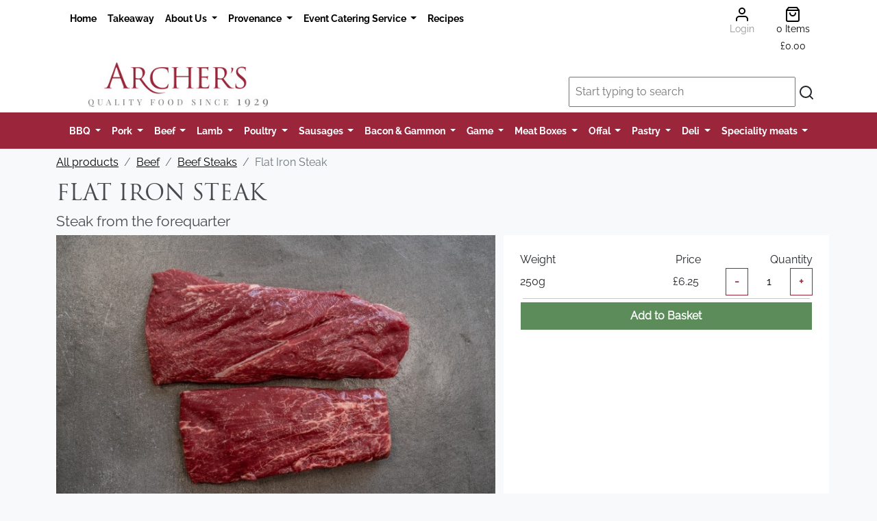

--- FILE ---
content_type: text/html; charset=UTF-8
request_url: https://www.archersbutchers.com/buy-meat-online/beef/beef-steaks/flat-iron-steak
body_size: 189533
content:
<!DOCTYPE html>
<html lang="en">
  <head>

    <title>Buy Flat Iron Steak Online</title>

    <meta name="viewport" content="width=device-width, initial-scale=1.0">
    <meta name="description" content="beef Flat Iron Steak">
    <meta name="twitter:card" content="summary" />
    <meta name="twitter:site" content="default.twittersite" />
    <meta name="twitter:creator" content="default.twitter_creator" />

    <meta property="twitter.title" content="default.twitter_title" />
    <meta property="twitter:description" content="Nicely marbeled, tender steak from the forequarter of beef. Prime Matured beef from william Almey and sons, Tavistock farm, Antingham, Norfolk.  
Free from antibiotics and growth promoters, led to lead a natural life in Norfolk pastures." />
    <meta property="twitter:image" content="" />
      <meta property="og:title" content="" />
      <meta property="og:type" content="" />
      <meta property="og:url" content="" />
      <meta property="og:image" content="" />
    


    <!-- Bootstrap -->
                    <link rel="stylesheet" href="https://www.archersnorwich.co.uk/build/app.99991e53.css" crossorigin="anonymous" integrity="sha384-N6XTxuKb1qiNW1H8AFMoamMD0ErM7djhII7iB2m774KuTrFtq5Jp7YAq7PMtQHYd">
<link rel="stylesheet" href="https://www.archersnorwich.co.uk/build/archers.a6f1303c.css" crossorigin="anonymous" integrity="sha384-y831pWqlJByAKtP5c4B5J39KfW/kDPuDiSw7hIdCsohwsvcC1IZ+Ho8qmzdHRqww">

    

    <link rel="shortcut icon" href="https://www.archersnorwich.co.uk/build/img/archers/favicon.3c02e45d.ico  " type="image/x-icon">

    <script defer data-domain="www.archersbutchers.com" src="/js/script.tagged-events.js"></script>

  </head>

  <body>


  						

			<section class="header-bg">
				<div class="container">
					<div class="row">
						<div class="col-8 d-none d-lg-block d-xl-block">
							<nav class="navbar navbar-expand-lg navbar-top">
								<div class="container-fluid">
									<button class="navbar-toggler primary" type="button" data-bs-toggle="collapse" data-bs-target="#contentnav" aria-controls="contentnav" aria-expanded="false" aria-label="Toggle navigation">
										<span class="navbar-toggler-icon"></span>
										Menu
									</button>

									<div class="collapse navbar-collapse me-auto mb-2 mb-lg-0" id="contentnav">

										        <ul class="navbar-nav">
                        
    
        
        

        
        
        
        <li class="nav-item">
                                                            
    <a href="/page/home" class=" nav-link">
                Home
    </a>
                    </li>
    
                
    
        
        

        
        
        
        <li class="nav-item">
                                                            
    <a href="/page/takeaway" class=" nav-link">
                Takeaway
    </a>
                    </li>
    
                
    
        
        

        
        
        
        <li testing="custom" class="nav-item dropdown">
                                    <a href="#" class="dropdown-toggle nav-link" data-bs-toggle="dropdown">
                About Us
        <b class="caret"></b>
    </a>
<div class="dropdown-menu dropdown-menu-left" aria-labelledby="servicesDropdown">
            <div class="d-md-flex align-content-stretch">
        <div>
                                                                                                        
 <div  class=" dropdown-header">
                Our Norwich Shop
    </div>
            <div class="dropdown-divider"></div>
                                                                                            
                                        
    <a href="/page/about-us" class=" dropdown-item ">
                About Us
    </a>
                                                                    
                                        
    <a href="/page/3d-virtual-tour-of-the-shop" class=" dropdown-item ">
                3d virtual tour of the shop
    </a>
                                                                    
                                        
    <a href="/page/location-map" class=" dropdown-item ">
                Location Map
    </a>
                                                                    
                                        
    <a href="/page/opening-hours" class=" dropdown-item ">
                Opening Hours
    </a>
                                                                    
                                        
    <a href="/page/environmental-policy" class=" dropdown-item ">
                Environmental Policy
    </a>
                                        </div>
                    <div>
                                            
                                                                        
 <div  class=" dropdown-header">
                Info
    </div>
            <div class="dropdown-divider"></div>
                                                                                                                                
                                        
    <a href="/page/delivery-service" class=" dropdown-item ">
                Delivery Service
    </a>
                                                                    
                                        
    <a href="/page/awards" class=" dropdown-item ">
                Awards
    </a>
                                                                    
                                        
    <a href="/page/where-to-find-archers-products" class=" dropdown-item ">
                Where to find archers products
    </a>
                                                                    
                                        
    <a href="/page/customer-reviews" class=" dropdown-item ">
                Customer Reviews
    </a>
                                        </div>
                    <div>
                                            
                    
                    </li>
    
                
    
        
        

        
        
        
        <li testing="custom" class="nav-item dropdown">
                                    <a href="#" class="dropdown-toggle nav-link" data-bs-toggle="dropdown">
                Provenance
        <b class="caret"></b>
    </a>
<div class="dropdown-menu dropdown-menu-left" aria-labelledby="servicesDropdown">
            <div class="d-md-flex align-content-stretch">
        <div>
                                                                                                        
 <div  class=" dropdown-header">
                Provenance
    </div>
            <div class="dropdown-divider"></div>
                                                                                                                                
                                        
    <a href="/page/our-beef" class=" dropdown-item ">
                Our Beef
    </a>
                                                                    
                                        
    <a href="/page/our-pork" class=" dropdown-item ">
                Our Pork
    </a>
                                                                    
                                        
    <a href="/page/our-lamb" class=" dropdown-item ">
                Our Lamb
    </a>
                                                                    
                                        
    <a href="/page/our-poultry" class=" dropdown-item ">
                Our Poultry
    </a>
                                                                    
                                        
    <a href="/page/our-meat" class=" dropdown-item ">
                Our Meat
    </a>
                                        </div>
                    <div>
                                            
                    
                    </li>
    
                
    
        
        

        
        
        
        <li testing="custom" class="nav-item dropdown">
                                    <a href="#" class="dropdown-toggle nav-link" data-bs-toggle="dropdown">
                Event Catering Service
        <b class="caret"></b>
    </a>
<div class="dropdown-menu dropdown-menu-left" aria-labelledby="servicesDropdown">
            <div class="d-md-flex align-content-stretch">
        <div>
                                                                                                        
 <div  class=" dropdown-header">
                Events
    </div>
            <div class="dropdown-divider"></div>
                                                                                                                                
                                        
    <a href="/page/hog-roast" class=" dropdown-item ">
                Hog Roast
    </a>
                                                                    
                                        
    <a href="/page/buffet-food" class=" dropdown-item ">
                Buffet Food
    </a>
                                        </div>
                    <div>
                                            
                    
                    </li>
    
                
    
        
        

        
        
        
        <li class="nav-item">
                                                            
    <a href="/recipe/index" class=" nav-link">
                Recipes
    </a>
                    </li>
    

    </ul>

									</div>
								</div>
							</nav>
						</div>
						<div class="col-4  align-items-center text-center d-none d-lg-block d-xl-block">

							        <ul class="nav justify-content-end">
                        
    
        
        

        
        
        
        <li class="d-sm-block text-dark nav-item">
                                                            
    <a href="/login" class=" nav-link">
                <i data-feather="user" class="feather"></i><br><h6 class="text-dark">Login</h4>
    </a>
                    </li>
    
                
    
        
        

        
        
        
        <li class="text-dark nav-item">
                                                            
    <a href="/basket" class=" nav-link">
                <i data-feather="shopping-bag" class="feather"></i><br>
                    <h6 id="itemCount">0 Items</h6><h6 class="m-n2" id="navBasketTotal">£0.00</h6>
    </a>
                    </li>
    

    </ul>


						</div>
					</div>
				</div>
			</div>
      
			<div class="container bg-white">
				
									<div class=" row">
				<div class="d-flex col-12 col-md-4  justify-content-center justify-content-lg-left   mb-2">

					<a href="/" class="text-dark" title="login">
						<img src="/img/logos/6050894009701576777163.jpg
 " alt="default.logo_alt" height="65"></a>

				</div>
				<div class="d-flex col-12 col-md-8 justify-content-end align-self-end   mb-2">

					<div id="search">
						<input id="autoComplete" autocomplete="off" class="p-2 w-90" tabindex="1">
						<i data-feather="search" class="feather" id="searchBtn" aria="Search"></i>

					</div>

				</div>
			</div>
		
</div></section>
<section class="bg-dark">
<div class="navbar-mobile">

	<nav class="navbar navbar-expand-lg navbar-dark d-none d-lg-block ">
		<div class="container-fluid">
			<button class="navbar-toggler primary" type="button" data-bs-toggle="collapse" data-bs-target="#navbarsExample06" aria-controls="navbarsExample06" aria-expanded="false" aria-label="Toggle navigation">
				<span class="navbar-toggler-icon"></span>
				Products
			</button>


			<div class="collapse navbar-collapse justify-content-md-center text-white " id="navbarsExample06">

				        <ul class="navbar-nav">
                        
    
        
        

        
        
        
        <li category="category" class="nav-item dropdown">
                                    <a href="#" class="dropdown-toggle nav-link" data-bs-toggle="dropdown">
                BBQ
        <b class="caret"></b>
    </a>
<div class="dropdown-menu dropdown-menu-left" aria-labelledby="servicesDropdown">
        <a class="dropdown-item" href="/order-meat-online/bbq">All our BBQ </a>
        <div class="dropdown-divider"></div>
            <div class="d-md-flex align-content-stretch">
        <div>
                                                                                            
                                        
    <a href="/order-meat-online/bbq/smoking-meats-rubs-sauces" class="text-center dropdown-item ">
                Smoking meats, Rubs & sauces
    </a>
            <div class="dropdown-divider"></div>
                                                                                            
                                        
    <a href="/buy-meat-online/bbq/smoking-meats-rubs-sauces/norfolk-charcoal" class="small dropdown-item ">
                Norfolk charcoal
    </a>
                                                                    
                                        
    <a href="/buy-meat-online/bbq/smoking-meats-rubs-sauces/jacobs-ladders" class="small dropdown-item ">
                Jacobs Ladders
    </a>
                                                                    
                                        
    <a href="/buy-meat-online/bbq/smoking-meats-rubs-sauces/st-louis-spare-ribs" class="small dropdown-item ">
                St louis spare ribs
    </a>
                                                                    
                                        
    <a href="/buy-meat-online/bbq/smoking-meats-rubs-sauces/boston-butt" class="small dropdown-item ">
                Boston Butt
    </a>
                                                                    
                                        
    <a href="/buy-meat-online/bbq/smoking-meats-rubs-sauces/thors-hammer" class="small dropdown-item ">
                Thors hammer
    </a>
                                                                    
                                        
    <a href="/buy-meat-online/bbq/smoking-meats-rubs-sauces/flat-briskett" class="small dropdown-item ">
                Flat Briskett
    </a>
                                                                    
                                        
    <a href="/buy-meat-online/bbq/smoking-meats-rubs-sauces/baby-back-ribs" class="small dropdown-item ">
                Baby Back Ribs
    </a>
                                        </div>
                    <div>
                                            
                                                            
                                        
    <a href="/order-meat-online/bbq/kebabs" class="text-center dropdown-item ">
                Kebabs
    </a>
            <div class="dropdown-divider"></div>
                                                                                            
                                        
    <a href="/buy-meat-online/bbq/kebabs/louisiana-chicken-kebabs" class="small dropdown-item ">
                louisiana Chicken Kebabs
    </a>
                                        </div>
                    <div>
                                            
                                                            
                                        
    <a href="/order-meat-online/bbq/marinated-meats" class="text-center dropdown-item ">
                Marinated Meats
    </a>
            <div class="dropdown-divider"></div>
                                                                                            
                                        
    <a href="/buy-meat-online/bbq/marinated-meats/minted-lamb-leg-steak" class="small dropdown-item ">
                Minted Lamb Leg steak
    </a>
                                                                    
                                        
    <a href="/buy-meat-online/bbq/marinated-meats/peri-peri-spatchcock-chicken" class="small dropdown-item ">
                Peri-Peri spatchcock chicken
    </a>
                                                                    
                                        
    <a href="/buy-meat-online/bbq/marinated-meats/jamaican-jerk-spatchcock-chicken" class="small dropdown-item ">
                Jamaican Jerk spatchcock chicken
    </a>
                                                                    
                                        
    <a href="/buy-meat-online/bbq/marinated-meats/garlic-and-herb-spatchcock-chicken" class="small dropdown-item ">
                Garlic and Herb Spatchcock Chicken
    </a>
                                                                    
                                        
    <a href="/buy-meat-online/bbq/marinated-meats/jerk-pork-steaks" class="small dropdown-item ">
                Jerk pork steaks
    </a>
                                                                    
                                        
    <a href="/buy-meat-online/bbq/marinated-meats/hot-chicken-wings" class="small dropdown-item ">
                Hot Chicken Wings
    </a>
                                                                    
                                        
    <a href="/buy-meat-online/bbq/marinated-meats/minted-lamb-riblets" class="small dropdown-item ">
                Minted Lamb Riblets
    </a>
                                                                    
                                        
    <a href="/buy-meat-online/bbq/marinated-meats/lemon-chilli-ginger-spatchcock" class="small dropdown-item ">
                Lemon Chilli & Ginger Spatchcock
    </a>
                                                                    
                                        
    <a href="/buy-meat-online/bbq/marinated-meats/mediterranean-chicken-fillets" class="small dropdown-item ">
                Mediterranean Chicken Fillets
    </a>
                                                                    
                                        
    <a href="/buy-meat-online/bbq/marinated-meats/mexican-pork-steaks" class="small dropdown-item ">
                Mexican Pork Steaks
    </a>
                                        </div>
                    <div>
                                            
                                                            
                                        
    <a href="/order-meat-online/bbq/burgers" class="text-center dropdown-item ">
                Burgers
    </a>
            <div class="dropdown-divider"></div>
                                                                                            
                                        
    <a href="/buy-meat-online/bbq/burgers/vegan-nut-burgers" class="small dropdown-item ">
                Vegan Nut burgers
    </a>
                                                                    
                                        
    <a href="/buy-meat-online/bbq/burgers/steak-burgers" class="small dropdown-item ">
                Steak Burgers
    </a>
                                                                    
                                        
    <a href="/buy-meat-online/bbq/burgers/prime-beef-burgers" class="small dropdown-item ">
                Prime Beef Burgers
    </a>
                                                                    
                                        
    <a href="/buy-meat-online/bbq/burgers/pork-apple-burgers" class="small dropdown-item ">
                Pork & Apple Burgers
    </a>
                                        </div>
                    <div>
                                            
                                                            
                                        
    <a href="/order-meat-online/bbq/ribs" class="text-center dropdown-item ">
                Ribs
    </a>
            <div class="dropdown-divider"></div>
                                                                                                                                
                                        
    <a href="/buy-meat-online/bbq/ribs/chinese-spare-ribs" class="small dropdown-item ">
                Chinese Spare ribs
    </a>
                                                                    
                                        
    <a href="/buy-meat-online/bbq/ribs/bbq-spare-ribs" class="small dropdown-item ">
                BBQ Spare Ribs
    </a>
                                                                    
                                        
    <a href="/buy-meat-online/bbq/ribs/plain-spare-ribs" class="small dropdown-item ">
                Plain Spare Ribs
    </a>
                                        </div>
                    <div>
                                            
                    
                    </li>
    
                
    
        
        

        
        
        
        <li category="category" class="nav-item dropdown">
                                    <a href="#" class="dropdown-toggle nav-link" data-bs-toggle="dropdown">
                Pork
        <b class="caret"></b>
    </a>
<div class="dropdown-menu dropdown-menu-left" aria-labelledby="servicesDropdown">
        <a class="dropdown-item" href="/order-meat-online/pork">All our Pork </a>
        <div class="dropdown-divider"></div>
            <div class="d-md-flex align-content-stretch">
        <div>
                                                                                            
                                        
    <a href="/order-meat-online/pork/pork-joints" class="text-center dropdown-item ">
                Pork Joints
    </a>
            <div class="dropdown-divider"></div>
                                                                                            
                                        
    <a href="/buy-meat-online/pork/pork-joints/pork-shoulder-o-b" class="small dropdown-item ">
                Pork Shoulder O/b
    </a>
                                                                    
                                        
    <a href="/buy-meat-online/pork/pork-joints/french-trimmed-loin-of-pork" class="small dropdown-item ">
                French trimmed Loin of pork
    </a>
                                                                    
                                        
    <a href="/buy-meat-online/pork/pork-joints/pork-shoulder-bless-rless" class="small dropdown-item ">
                Pork Shoulder Bless/Rless
    </a>
                                                                    
                                        
    <a href="/buy-meat-online/pork/pork-joints/boneless-pork-belly" class="small dropdown-item ">
                Boneless Pork Belly
    </a>
                                                                    
                                        
    <a href="/buy-meat-online/pork/pork-joints/pork-belly-on-the-bone" class="small dropdown-item ">
                Pork Belly On The Bone
    </a>
                                                                    
                                        
    <a href="/buy-meat-online/pork/pork-joints/rolled-loin" class="small dropdown-item ">
                Rolled Loin
    </a>
                                                                    
                                        
    <a href="/buy-meat-online/pork/pork-joints/boneless-shoulder-of-pork" class="small dropdown-item ">
                Boneless Shoulder Of Pork
    </a>
                                                                    
                                        
    <a href="/buy-meat-online/pork/pork-joints/loin-of-pork-on-the-bone" class="small dropdown-item ">
                Loin of Pork On The Bone
    </a>
                                                                    
                                        
    <a href="/buy-meat-online/pork/pork-joints/leg-of-pork" class="small dropdown-item ">
                Leg Of Pork
    </a>
                                        </div>
                    <div>
                                            
                                                            
                                        
    <a href="/order-meat-online/pork/pork" class="text-center dropdown-item ">
                Pork
    </a>
            <div class="dropdown-divider"></div>
                                                                                                                                
                                        
    <a href="/buy-meat-online/pork/pork/pork-belly-slices" class="small dropdown-item ">
                Pork Belly Slices
    </a>
                                                                    
                                        
    <a href="/buy-meat-online/pork/pork/pork-steaks" class="small dropdown-item ">
                Pork Steaks
    </a>
                                                                    
                                        
    <a href="/buy-meat-online/pork/pork/baby-back-ribs" class="small dropdown-item ">
                Baby Back Ribs
    </a>
                                                                    
                                        
    <a href="/buy-meat-online/pork/pork/spare-ribs" class="small dropdown-item ">
                Spare Ribs
    </a>
                                                                    
                                        
    <a href="/buy-meat-online/pork/pork/pork-chops" class="small dropdown-item ">
                Pork Chops
    </a>
                                                                    
                                        
    <a href="/buy-meat-online/pork/pork/pork-hock" class="small dropdown-item ">
                Pork Hock
    </a>
                                                                    
                                        
    <a href="/buy-meat-online/pork/pork/minced-pork" class="small dropdown-item ">
                Minced Pork
    </a>
                                                                    
                                        
    <a href="/buy-meat-online/pork/pork/diced-pork" class="small dropdown-item ">
                Diced Pork
    </a>
                                        </div>
                    <div>
                                            
                    
                    </li>
    
                
    
        
        

        
        
        
        <li category="category" class="nav-item current_ancestor dropdown">
                                    <a href="#" class="dropdown-toggle nav-link" data-bs-toggle="dropdown">
                Beef
        <b class="caret"></b>
    </a>
<div class="dropdown-menu dropdown-menu-left" aria-labelledby="servicesDropdown">
        <a class="dropdown-item" href="/order-meat-online/beef">All our Beef </a>
        <div class="dropdown-divider"></div>
            <div class="d-md-flex align-content-stretch">
        <div>
                                                                                            
                                        
    <a href="/order-meat-online/beef/beef-steaks" class="text-center dropdown-item ">
                Beef Steaks
    </a>
            <div class="dropdown-divider"></div>
                                                                                            
                                        
    <a href="/buy-meat-online/beef/beef-steaks/bavette" class="small dropdown-item ">
                Bavette
    </a>
                                                                    
                                        
    <a href="/buy-meat-online/beef/beef-steaks/fillet-steak" class="small dropdown-item ">
                Fillet steak
    </a>
                                                                    
                                        
    <a href="/buy-meat-online/beef/beef-steaks/sirloin-steak" class="small dropdown-item ">
                Sirloin steak
    </a>
                                                                    
                                        
    <a href="/buy-meat-online/beef/beef-steaks/rump-steak" class="small dropdown-item ">
                Rump steak
    </a>
                                                                    
                                        
    <a href="/buy-meat-online/beef/beef-steaks/minute-steak" class="small dropdown-item ">
                Minute Steak
    </a>
                                                                    
                                        
    <a href="/buy-meat-online/beef/beef-steaks/onglet" class="small dropdown-item ">
                Onglet
    </a>
                                                                    
                                        
    <a href="/buy-meat-online/beef/beef-steaks/flat-iron-steak" class="small dropdown-item ">
                Flat Iron Steak
    </a>
                                        </div>
                    <div>
                                            
                                                            
                                        
    <a href="/order-meat-online/beef/beef-joints" class="text-center dropdown-item ">
                Beef Joints
    </a>
            <div class="dropdown-divider"></div>
                                                                                            
                                        
    <a href="/buy-meat-online/beef/beef-joints/corner-topside" class="small dropdown-item ">
                Corner Topside
    </a>
                                                                    
                                        
    <a href="/buy-meat-online/beef/beef-joints/topside" class="small dropdown-item ">
                Topside
    </a>
                                                                    
                                        
    <a href="/buy-meat-online/beef/beef-joints/brisket" class="small dropdown-item ">
                Brisket
    </a>
                                                                    
                                        
    <a href="/buy-meat-online/beef/beef-joints/rolled-sirloin" class="small dropdown-item ">
                Rolled Sirloin
    </a>
                                                                    
                                        
    <a href="/buy-meat-online/beef/beef-joints/striploin" class="small dropdown-item ">
                Striploin
    </a>
                                                                    
                                        
    <a href="/buy-meat-online/beef/beef-joints/corner-rump" class="small dropdown-item ">
                Corner Rump
    </a>
                                                                    
                                        
    <a href="/buy-meat-online/beef/beef-joints/lmc" class="small dropdown-item ">
                LMC
    </a>
                                                                    
                                        
    <a href="/buy-meat-online/beef/beef-joints/silverside" class="small dropdown-item ">
                Silverside
    </a>
                                        </div>
                    <div>
                                            
                                                            
                                        
    <a href="/order-meat-online/beef/beef" class="text-center dropdown-item ">
                Beef
    </a>
            <div class="dropdown-divider"></div>
                                                                                            
                                        
    <a href="/buy-meat-online/beef/beef/beef-bones" class="small dropdown-item ">
                Beef Bones
    </a>
                                                                    
                                        
    <a href="/buy-meat-online/beef/beef/lean-mince-beef" class="small dropdown-item ">
                Lean Mince Beef
    </a>
                                                                    
                                        
    <a href="/buy-meat-online/beef/beef/diced-shin" class="small dropdown-item ">
                Diced Shin
    </a>
                                                                    
                                        
    <a href="/buy-meat-online/beef/beef/chuck-steak" class="small dropdown-item ">
                Chuck Steak
    </a>
                                                                    
                                        
    <a href="/buy-meat-online/beef/beef/short-ribs" class="small dropdown-item ">
                Short Ribs
    </a>
                                                                    
                                        
    <a href="/buy-meat-online/beef/beef/lean-braising-steak" class="small dropdown-item ">
                Lean Braising Steak
    </a>
                                                                    
                                        
    <a href="/buy-meat-online/beef/beef/skirt" class="small dropdown-item ">
                Skirt
    </a>
                                        </div>
                    <div>
                                            
                                                            
                                        
    <a href="/order-meat-online/beef/veal" class="text-center dropdown-item ">
                Veal
    </a>
            <div class="dropdown-divider"></div>
                                                                                                                                
                                        
    <a href="/buy-meat-online/beef/veal/veal-escalopes" class="small dropdown-item ">
                Veal Escalopes
    </a>
                                        </div>
                    <div>
                                            
                    
                    </li>
    
                
    
        
        

        
        
        
        <li category="category" class="nav-item dropdown">
                                    <a href="#" class="dropdown-toggle nav-link" data-bs-toggle="dropdown">
                Lamb
        <b class="caret"></b>
    </a>
<div class="dropdown-menu dropdown-menu-left" aria-labelledby="servicesDropdown">
        <a class="dropdown-item" href="/order-meat-online/lamb">All our Lamb </a>
        <div class="dropdown-divider"></div>
            <div class="d-md-flex align-content-stretch">
        <div>
                                                                                            
                                        
    <a href="/order-meat-online/lamb/lamb" class="text-center dropdown-item ">
                Lamb
    </a>
            <div class="dropdown-divider"></div>
                                                                                            
                                        
    <a href="/buy-meat-online/lamb/lamb/lamb-cutlets" class="small dropdown-item ">
                Lamb Cutlets
    </a>
                                                                    
                                        
    <a href="/buy-meat-online/lamb/lamb/chump-steaks" class="small dropdown-item ">
                Chump Steaks
    </a>
                                                                    
                                        
    <a href="/buy-meat-online/lamb/lamb/barnsley-chops" class="small dropdown-item ">
                Barnsley Chops
    </a>
                                                                    
                                        
    <a href="/buy-meat-online/lamb/lamb/lamb-shank" class="small dropdown-item ">
                Lamb Shank
    </a>
                                                                    
                                        
    <a href="/buy-meat-online/lamb/lamb/neck-of-lamb" class="small dropdown-item ">
                Neck of lamb
    </a>
                                                                    
                                        
    <a href="/buy-meat-online/lamb/lamb/lamb-mince" class="small dropdown-item ">
                Lamb Mince
    </a>
                                                                    
                                        
    <a href="/buy-meat-online/lamb/lamb/lamb-breast-o-b" class="small dropdown-item ">
                Lamb Breast O/B
    </a>
                                                                    
                                        
    <a href="/buy-meat-online/lamb/lamb/diced-lamb" class="small dropdown-item ">
                Diced Lamb
    </a>
                                        </div>
                    <div>
                                            
                                                            
                                        
    <a href="/order-meat-online/lamb/lamb-joints" class="text-center dropdown-item ">
                Lamb Joints
    </a>
            <div class="dropdown-divider"></div>
                                                                                                                                
                                        
    <a href="/buy-meat-online/lamb/lamb-joints/rack-of-lamb" class="small dropdown-item ">
                Rack Of Lamb
    </a>
                                                                    
                                        
    <a href="/buy-meat-online/lamb/lamb-joints/shoulder-of-lamb-on-the-bone" class="small dropdown-item ">
                Shoulder Of Lamb on the bone
    </a>
                                                                    
                                        
    <a href="/buy-meat-online/lamb/lamb-joints/leg-of-lamb" class="small dropdown-item ">
                Leg Of Lamb
    </a>
                                                                    
                                        
    <a href="/buy-meat-online/lamb/lamb-joints/boneless-shoulder-of-lamb" class="small dropdown-item ">
                Boneless Shoulder Of Lamb
    </a>
                                                                    
                                        
    <a href="/buy-meat-online/lamb/lamb-joints/boneless-leg-of-lamb" class="small dropdown-item ">
                Boneless Leg Of Lamb
    </a>
                                                                    
                                        
    <a href="/buy-meat-online/lamb/lamb-joints/rolled-saddle-of-lamb" class="small dropdown-item ">
                Rolled Saddle Of Lamb
    </a>
                                        </div>
                    <div>
                                            
                    
                    </li>
    
                
    
        
        

        
        
        
        <li category="category" class="nav-item dropdown">
                                    <a href="#" class="dropdown-toggle nav-link" data-bs-toggle="dropdown">
                Poultry
        <b class="caret"></b>
    </a>
<div class="dropdown-menu dropdown-menu-left" aria-labelledby="servicesDropdown">
        <a class="dropdown-item" href="/order-meat-online/poultry">All our Poultry </a>
        <div class="dropdown-divider"></div>
            <div class="d-md-flex align-content-stretch">
        <div>
                                                                                            
                                        
    <a href="/order-meat-online/poultry/chicken" class="text-center dropdown-item ">
                Chicken
    </a>
            <div class="dropdown-divider"></div>
                                                                                                                                
                                        
    <a href="/buy-meat-online/poultry/chicken/boneless-chicken-thighs" class="small dropdown-item ">
                Boneless chicken thighs
    </a>
                                                                    
                                        
    <a href="/buy-meat-online/poultry/chicken/chicken-fillet" class="small dropdown-item ">
                Chicken Fillet
    </a>
                                                                    
                                        
    <a href="/buy-meat-online/poultry/chicken/chicken-leg" class="small dropdown-item ">
                Chicken Leg
    </a>
                                                                    
                                        
    <a href="/buy-meat-online/poultry/chicken/chicken-breast-on-the-bone" class="small dropdown-item ">
                Chicken Breast on the bone
    </a>
                                                                    
                                        
    <a href="/buy-meat-online/poultry/chicken/chicken-wings" class="small dropdown-item ">
                Chicken Wings
    </a>
                                                                    
                                        
    <a href="/buy-meat-online/poultry/chicken/chicken-thighs" class="small dropdown-item ">
                Chicken Thighs
    </a>
                                                                    
                                        
    <a href="/buy-meat-online/poultry/chicken/sutton-hoo-chicken" class="small dropdown-item ">
                Sutton Hoo Chicken
    </a>
                                                                    
                                        
    <a href="/buy-meat-online/poultry/chicken/chicken-supreme" class="small dropdown-item ">
                Chicken Supreme
    </a>
                                                                    
                                        
    <a href="/buy-meat-online/poultry/chicken/suffolk-barn-chickens" class="small dropdown-item ">
                Suffolk Barn Chickens
    </a>
                                        </div>
                    <div>
                                            
                    
                    </li>
    
                
    
        
        

        
        
        
        <li category="category" class="nav-item dropdown">
                                    <a href="#" class="dropdown-toggle nav-link" data-bs-toggle="dropdown">
                Sausages
        <b class="caret"></b>
    </a>
<div class="dropdown-menu dropdown-menu-left" aria-labelledby="servicesDropdown">
        <a class="dropdown-item" href="/order-meat-online/sausages">All our Sausages </a>
        <div class="dropdown-divider"></div>
            <div class="d-md-flex align-content-stretch">
        <div>
                                                                                            
                                        
    <a href="/order-meat-online/sausages/sausages" class="text-center dropdown-item ">
                Sausages
    </a>
            <div class="dropdown-divider"></div>
                                                                                            
                                        
    <a href="/buy-meat-online/sausages/sausages/traditional-large-pork-sausages" class="small dropdown-item ">
                Traditional large Pork Sausages
    </a>
                                                                    
                                        
    <a href="/buy-meat-online/sausages/sausages/chipolatas" class="small dropdown-item ">
                Chipolatas
    </a>
                                                                    
                                        
    <a href="/buy-meat-online/sausages/sausages/cocktail-sausages" class="small dropdown-item ">
                Cocktail Sausages
    </a>
                                                                    
                                        
    <a href="/buy-meat-online/sausages/sausages/jumbo-pork-sausages" class="small dropdown-item ">
                Jumbo Pork Sausages
    </a>
                                                                    
                                        
    <a href="/buy-meat-online/sausages/sausages/reduced-fat-chipolatas" class="small dropdown-item ">
                Reduced Fat Chipolatas
    </a>
                                                                    
                                        
    <a href="/buy-meat-online/sausages/sausages/reduced-fat-sausages" class="small dropdown-item ">
                Reduced Fat Sausages
    </a>
                                                                    
                                        
    <a href="/buy-meat-online/sausages/sausages/pork-sausage-meat" class="small dropdown-item ">
                Pork Sausage Meat
    </a>
                                        </div>
                    <div>
                                            
                                                            
                                        
    <a href="/order-meat-online/sausages/speciality-sausages" class="text-center dropdown-item ">
                Speciality Sausages
    </a>
            <div class="dropdown-divider"></div>
                                                                                            
                                        
    <a href="/buy-meat-online/sausages/speciality-sausages/plain-pork-mince-in-chipolata-skin" class="small dropdown-item ">
                Plain Pork mince in chipolata skin
    </a>
                                                                    
                                        
    <a href="/buy-meat-online/sausages/speciality-sausages/cumberland-sausages" class="small dropdown-item ">
                Cumberland Sausages
    </a>
                                                                    
                                        
    <a href="/buy-meat-online/sausages/speciality-sausages/pork-apple-sausages" class="small dropdown-item ">
                Pork & Apple Sausages
    </a>
                                                                    
                                        
    <a href="/buy-meat-online/sausages/speciality-sausages/chilli-sausages" class="small dropdown-item ">
                Chilli Sausages
    </a>
                                                                    
                                        
    <a href="/buy-meat-online/sausages/speciality-sausages/caramalised-onion-sausages" class="small dropdown-item ">
                Caramalised Onion Sausages
    </a>
                                                                    
                                        
    <a href="/buy-meat-online/sausages/speciality-sausages/venison-sausages" class="small dropdown-item ">
                Venison Sausages
    </a>
                                                                    
                                        
    <a href="/buy-meat-online/sausages/speciality-sausages/italian-sausages" class="small dropdown-item ">
                Italian Sausages
    </a>
                                                                    
                                        
    <a href="/buy-meat-online/sausages/speciality-sausages/toulouse-sausages" class="small dropdown-item ">
                Toulouse Sausages
    </a>
                                                                    
                                        
    <a href="/buy-meat-online/sausages/speciality-sausages/bratwurst-sausages" class="small dropdown-item ">
                Bratwurst Sausages
    </a>
                                                                    
                                        
    <a href="/buy-meat-online/sausages/speciality-sausages/breakfast-sausages" class="small dropdown-item ">
                breakfast sausages
    </a>
                                                                    
                                        
    <a href="/buy-meat-online/sausages/speciality-sausages/boerewors-sausages" class="small dropdown-item ">
                Boerewors Sausages
    </a>
                                        </div>
                    <div>
                                            
                                                            
                                        
    <a href="/order-meat-online/sausages/gluten-free" class="text-center dropdown-item ">
                Gluten free
    </a>
            <div class="dropdown-divider"></div>
                                                                                                                                
                                        
    <a href="/buy-meat-online/sausages/gluten-free/gluten-free-sausages" class="small dropdown-item ">
                Gluten Free Sausages
    </a>
                                                                    
                                        
    <a href="/buy-meat-online/sausages/gluten-free/gluten-free-chipolatas" class="small dropdown-item ">
                Gluten Free Chipolatas
    </a>
                                                                    
                                        
    <a href="/buy-meat-online/sausages/gluten-free/gluten-free-pork-sausagemeat" class="small dropdown-item ">
                Gluten Free Pork Sausagemeat
    </a>
                                        </div>
                    <div>
                                            
                    
                    </li>
    
                
    
        
        

        
        
        
        <li category="category" class="nav-item dropdown">
                                    <a href="#" class="dropdown-toggle nav-link" data-bs-toggle="dropdown">
                Bacon & Gammon
        <b class="caret"></b>
    </a>
<div class="dropdown-menu dropdown-menu-left" aria-labelledby="servicesDropdown">
        <a class="dropdown-item" href="/order-meat-online/bacon-gammon">All our Bacon &amp; Gammon </a>
        <div class="dropdown-divider"></div>
            <div class="d-md-flex align-content-stretch">
        <div>
                                                                                            
                                        
    <a href="/order-meat-online/bacon-gammon/bacon" class="text-center dropdown-item ">
                Bacon
    </a>
            <div class="dropdown-divider"></div>
                                                                                            
                                        
    <a href="/buy-meat-online/bacon-gammon/bacon/bacon-lardons" class="small dropdown-item ">
                Bacon Lardons
    </a>
                                                                    
                                        
    <a href="/buy-meat-online/bacon-gammon/bacon/unsmoked-back-bacon" class="small dropdown-item ">
                Unsmoked Back Bacon
    </a>
                                                                    
                                        
    <a href="/buy-meat-online/bacon-gammon/bacon/smoked-back-bacon" class="small dropdown-item ">
                Smoked Back Bacon
    </a>
                                                                    
                                        
    <a href="/buy-meat-online/bacon-gammon/bacon/smoked-streaky-bacon" class="small dropdown-item ">
                Smoked Streaky Bacon
    </a>
                                                                    
                                        
    <a href="/buy-meat-online/bacon-gammon/bacon/beer-treacle-back-bacon" class="small dropdown-item ">
                Beer & Treacle Back Bacon
    </a>
                                                                    
                                        
    <a href="/buy-meat-online/bacon-gammon/bacon/beer-treacle-streaky" class="small dropdown-item ">
                Beer & Treacle Streaky
    </a>
                                        </div>
                    <div>
                                            
                                                            
                                        
    <a href="/order-meat-online/bacon-gammon/gammon" class="text-center dropdown-item ">
                Gammon
    </a>
            <div class="dropdown-divider"></div>
                                                                                                                                
                                        
    <a href="/buy-meat-online/bacon-gammon/gammon/unsmoked-gammon-joint" class="small dropdown-item ">
                Unsmoked Gammon Joint
    </a>
                                                                    
                                        
    <a href="/buy-meat-online/bacon-gammon/gammon/smoked-gammon-joint" class="small dropdown-item ">
                Smoked Gammon Joint
    </a>
                                        </div>
                    <div>
                                            
                    
                    </li>
    
                
    
        
        

        
        
        
        <li category="category" class="nav-item dropdown">
                                    <a href="#" class="dropdown-toggle nav-link" data-bs-toggle="dropdown">
                Game
        <b class="caret"></b>
    </a>
<div class="dropdown-menu dropdown-menu-left" aria-labelledby="servicesDropdown">
        <a class="dropdown-item" href="/order-meat-online/game">All our Game </a>
        <div class="dropdown-divider"></div>
            <div class="d-md-flex align-content-stretch">
        <div>
                                                                                            
                                        
    <a href="/order-meat-online/game/venison" class="text-center dropdown-item ">
                Venison
    </a>
            <div class="dropdown-divider"></div>
                                                                                            
                                        
    <a href="/buy-meat-online/game/venison/venison-steaks" class="small dropdown-item ">
                Venison Steaks
    </a>
                                                                    
                                        
    <a href="/buy-meat-online/game/venison/venison-diced" class="small dropdown-item ">
                Venison Diced
    </a>
                                                                    
                                        
    <a href="/buy-meat-online/game/venison/venison-haunch" class="small dropdown-item ">
                Venison Haunch
    </a>
                                        </div>
                    <div>
                                            
                                                            
                                        
    <a href="/order-meat-online/game/game" class="text-center dropdown-item ">
                Game
    </a>
            <div class="dropdown-divider"></div>
                                                                                                                                
                                        
    <a href="/buy-meat-online/game/game/partridge" class="small dropdown-item ">
                Partridge
    </a>
                                                                    
                                        
    <a href="/buy-meat-online/game/game/pheasant" class="small dropdown-item ">
                Pheasant
    </a>
                                                                    
                                        
    <a href="/buy-meat-online/game/game/duck-legs" class="small dropdown-item ">
                Duck Legs
    </a>
                                                                    
                                        
    <a href="/buy-meat-online/game/game/guinea-fowl" class="small dropdown-item ">
                Guinea Fowl
    </a>
                                                                    
                                        
    <a href="/buy-meat-online/game/game/whole-duck" class="small dropdown-item ">
                whole Duck
    </a>
                                                                    
                                        
    <a href="/buy-meat-online/game/game/duck-breasts" class="small dropdown-item ">
                Duck Breasts
    </a>
                                                                    
                                        
    <a href="/buy-meat-online/game/game/quail" class="small dropdown-item ">
                Quail
    </a>
                                        </div>
                    <div>
                                            
                    
                    </li>
    
                
    
        
        

        
        
        
        <li category="category" class="nav-item dropdown">
                                    <a href="#" class="dropdown-toggle nav-link" data-bs-toggle="dropdown">
                Meat Boxes
        <b class="caret"></b>
    </a>
<div class="dropdown-menu dropdown-menu-left" aria-labelledby="servicesDropdown">
        <a class="dropdown-item" href="/order-meat-online/meat-boxes">All our Meat Boxes </a>
        <div class="dropdown-divider"></div>
            <div class="d-md-flex align-content-stretch">
        <div>
                                                                                            
                                        
    <a href="/order-meat-online/meat-boxes/meat-boxes" class="text-center dropdown-item ">
                Meat boxes
    </a>
            <div class="dropdown-divider"></div>
                                                                                                                                
                                        
    <a href="/buy-meat-online/meat-boxes/meat-boxes/valentines-meal-for-two" class="small dropdown-item ">
                Valentines Meal for two
    </a>
                                                                    
                                        
    <a href="/buy-meat-online/meat-boxes/meat-boxes/breakfast-box" class="small dropdown-item ">
                Breakfast Box
    </a>
                                                                    
                                        
    <a href="/buy-meat-online/meat-boxes/meat-boxes/low-fat-meat-box" class="small dropdown-item ">
                Low Fat Meat box
    </a>
                                                                    
                                        
    <a href="/buy-meat-online/meat-boxes/meat-boxes/small-meat-box" class="small dropdown-item ">
                Small Meat Box
    </a>
                                                                    
                                        
    <a href="/buy-meat-online/meat-boxes/meat-boxes/large-meat-box" class="small dropdown-item ">
                Large Meat Box
    </a>
                                                                    
                                        
    <a href="/buy-meat-online/meat-boxes/meat-boxes/medium-meat-box" class="small dropdown-item ">
                Medium Meat Box
    </a>
                                                                    
                                        
    <a href="/buy-meat-online/meat-boxes/meat-boxes/gluten-free-meat-box" class="small dropdown-item ">
                Gluten Free Meat Box
    </a>
                                        </div>
                    <div>
                                            
                    
                    </li>
    
                
    
        
        

        
        
        
        <li category="category" class="nav-item dropdown">
                                    <a href="#" class="dropdown-toggle nav-link" data-bs-toggle="dropdown">
                Offal
        <b class="caret"></b>
    </a>
<div class="dropdown-menu dropdown-menu-left" aria-labelledby="servicesDropdown">
        <a class="dropdown-item" href="/order-meat-online/offal">All our Offal </a>
        <div class="dropdown-divider"></div>
            <div class="d-md-flex align-content-stretch">
        <div>
                                                                                            
                                        
    <a href="/order-meat-online/offal/offal" class="text-center dropdown-item ">
                Offal
    </a>
            <div class="dropdown-divider"></div>
                                                                                            
                                        
    <a href="/buy-meat-online/offal/offal/pigs-kidney" class="small dropdown-item ">
                Pigs Kidney
    </a>
                                                                    
                                        
    <a href="/buy-meat-online/offal/offal/pigs-cheeks" class="small dropdown-item ">
                Pigs Cheeks
    </a>
                                                                    
                                        
    <a href="/buy-meat-online/offal/offal/pigs-liver" class="small dropdown-item ">
                Pigs Liver
    </a>
                                                                    
                                        
    <a href="/buy-meat-online/offal/offal/ox-liver" class="small dropdown-item ">
                Ox Liver
    </a>
                                                                    
                                        
    <a href="/buy-meat-online/offal/offal/lambs-liver" class="small dropdown-item ">
                Lambs Liver
    </a>
                                                                    
                                        
    <a href="/buy-meat-online/offal/offal/ox-kidney" class="small dropdown-item ">
                Ox Kidney
    </a>
                                                                    
                                        
    <a href="/buy-meat-online/offal/offal/chicken-liver" class="small dropdown-item ">
                Chicken Liver
    </a>
                                                                    
                                        
    <a href="/buy-meat-online/offal/offal/calves-liver" class="small dropdown-item ">
                Calves Liver
    </a>
                                        </div>
                    <div>
                                            
                                                            
                                        
    <a href="/order-meat-online/offal/haggis-and-puddings" class="text-center dropdown-item ">
                Haggis and Puddings
    </a>
            <div class="dropdown-divider"></div>
                                                                                                                                
                                        
    <a href="/buy-meat-online/offal/haggis-and-puddings/fruit-pig-black-pudding" class="small dropdown-item ">
                Fruit Pig Black Pudding
    </a>
                                                                    
                                        
    <a href="/buy-meat-online/offal/haggis-and-puddings/fruit-pig-white-pudding" class="small dropdown-item ">
                Fruit Pig White pudding
    </a>
                                                                    
                                        
    <a href="/buy-meat-online/offal/haggis-and-puddings/macsween-haggis" class="small dropdown-item ">
                Macsween Haggis
    </a>
                                        </div>
                    <div>
                                            
                    
                    </li>
    
                
    
        
        

        
        
        
        <li category="category" class="nav-item dropdown">
                                    <a href="#" class="dropdown-toggle nav-link" data-bs-toggle="dropdown">
                Pastry
        <b class="caret"></b>
    </a>
<div class="dropdown-menu dropdown-menu-left" aria-labelledby="servicesDropdown">
        <a class="dropdown-item" href="/order-meat-online/pastry">All our Pastry </a>
        <div class="dropdown-divider"></div>
            <div class="d-md-flex align-content-stretch">
        <div>
                                                                                            
                                        
    <a href="/order-meat-online/pastry/pork-pies" class="text-center dropdown-item ">
                Pork Pies
    </a>
            <div class="dropdown-divider"></div>
                                                                                            
                                        
    <a href="/buy-meat-online/pastry/pork-pies/traditional-pork-pie" class="small dropdown-item ">
                Traditional Pork Pie
    </a>
                                                                    
                                        
    <a href="/buy-meat-online/pastry/pork-pies/pork-pickle-pie" class="small dropdown-item ">
                Pork & Pickle Pie
    </a>
                                        </div>
                    <div>
                                            
                                                            
                                        
    <a href="/order-meat-online/pastry/meat-pies" class="text-center dropdown-item ">
                Meat pies
    </a>
            <div class="dropdown-divider"></div>
                                                                                            
                                        
    <a href="/buy-meat-online/pastry/meat-pies/ready-to-bake-beef-onion-pie" class="small dropdown-item ">
                Ready To Bake Beef & Onion Pie
    </a>
                                                                    
                                        
    <a href="/buy-meat-online/pastry/meat-pies/ready-to-bake-steak-stilton-pie" class="small dropdown-item ">
                Ready to bake Steak & Stilton Pie
    </a>
                                                                    
                                        
    <a href="/buy-meat-online/pastry/meat-pies/ready-to-bake-steak-ale-pie" class="small dropdown-item ">
                Ready to bake Steak & Ale Pie
    </a>
                                                                    
                                        
    <a href="/buy-meat-online/pastry/meat-pies/ready-to-bake-steak-kidney-pie" class="small dropdown-item ">
                Ready to bake Steak & Kidney Pie
    </a>
                                                                    
                                        
    <a href="/buy-meat-online/pastry/meat-pies/ready-to-bake-chicken-ham-and-leek-pie" class="small dropdown-item ">
                Ready to bake Chicken, ham and leek pie
    </a>
                                                                    
                                        
    <a href="/buy-meat-online/pastry/meat-pies/cooked-beef-onion-pie" class="small dropdown-item ">
                Cooked Beef & onion Pie
    </a>
                                                                    
                                        
    <a href="/buy-meat-online/pastry/meat-pies/cooked-steak-kidney-pie" class="small dropdown-item ">
                Cooked Steak & kidney Pie
    </a>
                                                                    
                                        
    <a href="/buy-meat-online/pastry/meat-pies/cooked-steak-ale-pie" class="small dropdown-item ">
                Cooked Steak & ale Pie
    </a>
                                                                    
                                        
    <a href="/buy-meat-online/pastry/meat-pies/cooked-chicken-ham-leek-pie" class="small dropdown-item ">
                Cooked Chicken Ham & leek pie
    </a>
                                                                    
                                        
    <a href="/buy-meat-online/pastry/meat-pies/cooked-steak-stilton-pie" class="small dropdown-item ">
                Cooked Steak & Stilton Pie
    </a>
                                                                    
                                        
    <a href="/buy-meat-online/pastry/meat-pies/game-pie-frozen-ready-to-bake" class="small dropdown-item ">
                Game Pie (Frozen, ready to bake)
    </a>
                                                                    
                                        
    <a href="/buy-meat-online/pastry/meat-pies/game-pie" class="small dropdown-item ">
                Game Pie
    </a>
                                        </div>
                    <div>
                                            
                                                            
                                        
    <a href="/order-meat-online/pastry/other-pastry" class="text-center dropdown-item ">
                Other pastry
    </a>
            <div class="dropdown-divider"></div>
                                                                                                                                
                                        
    <a href="/buy-meat-online/pastry/other-pastry/sausage-roll" class="small dropdown-item ">
                Sausage Roll
    </a>
                                                                    
                                        
    <a href="/buy-meat-online/pastry/other-pastry/sausage-plait" class="small dropdown-item ">
                Sausage Plait
    </a>
                                                                    
                                        
    <a href="/buy-meat-online/pastry/other-pastry/4-x-frozen-sausage-rolls" class="small dropdown-item ">
                4 x Frozen sausage rolls
    </a>
                                                                    
                                        
    <a href="/buy-meat-online/pastry/other-pastry/frozen-whole-plait" class="small dropdown-item ">
                Frozen whole plait
    </a>
                                        </div>
                    <div>
                                            
                    
                    </li>
    
                
    
        
        

        
        
        
        <li category="category" class="nav-item dropdown">
                                    <a href="#" class="dropdown-toggle nav-link" data-bs-toggle="dropdown">
                Deli
        <b class="caret"></b>
    </a>
<div class="dropdown-menu dropdown-menu-left" aria-labelledby="servicesDropdown">
        <a class="dropdown-item" href="/order-meat-online/deli">All our Deli </a>
        <div class="dropdown-divider"></div>
            <div class="d-md-flex align-content-stretch">
        <div>
                                                                                            
                                        
    <a href="/order-meat-online/deli/cooked-meats" class="text-center dropdown-item ">
                Cooked Meats
    </a>
            <div class="dropdown-divider"></div>
                                                                                            
                                        
    <a href="/buy-meat-online/deli/cooked-meats/smoked-ham-sliced" class="small dropdown-item ">
                Smoked ham sliced
    </a>
                                                                    
                                        
    <a href="/buy-meat-online/deli/cooked-meats/unsmoked-ham-sliced" class="small dropdown-item ">
                Unsmoked Ham Sliced
    </a>
                                                                    
                                        
    <a href="/buy-meat-online/deli/cooked-meats/roast-beef-sliced" class="small dropdown-item ">
                Roast Beef sliced
    </a>
                                                                    
                                        
    <a href="/buy-meat-online/deli/cooked-meats/salt-beef-sliced" class="small dropdown-item ">
                Salt Beef sliced
    </a>
                                                                    
                                        
    <a href="/buy-meat-online/deli/cooked-meats/honey-glazed-ham-sliced" class="small dropdown-item ">
                Honey Glazed ham sliced
    </a>
                                                                    
                                        
    <a href="/buy-meat-online/deli/cooked-meats/roast-turkey-sliced" class="small dropdown-item ">
                Roast Turkey sliced
    </a>
                                        </div>
                    <div>
                                            
                                                            
                                        
    <a href="/order-meat-online/deli/ready-meals" class="text-center dropdown-item ">
                Ready Meals
    </a>
            <div class="dropdown-divider"></div>
                                                                                            
                                        
    <a href="/buy-meat-online/deli/ready-meals/bolognese" class="small dropdown-item ">
                Bolognese
    </a>
                                                                    
                                        
    <a href="/buy-meat-online/deli/ready-meals/chilli-con-carne" class="small dropdown-item ">
                Chilli con carne
    </a>
                                                                    
                                        
    <a href="/buy-meat-online/deli/ready-meals/lasagne" class="small dropdown-item ">
                Lasagne
    </a>
                                                                    
                                        
    <a href="/buy-meat-online/deli/ready-meals/cottage-pie" class="small dropdown-item ">
                Cottage Pie
    </a>
                                                                    
                                        
    <a href="/buy-meat-online/deli/ready-meals/shepherds-pie" class="small dropdown-item ">
                Shepherds Pie
    </a>
                                                                    
                                        
    <a href="/buy-meat-online/deli/ready-meals/chicken-curry" class="small dropdown-item ">
                Chicken Curry
    </a>
                                                                    
                                        
    <a href="/buy-meat-online/deli/ready-meals/dauphinoise-potatoes" class="small dropdown-item ">
                Dauphinoise Potatoes
    </a>
                                                                    
                                        
    <a href="/buy-meat-online/deli/ready-meals/hunters-chicken" class="small dropdown-item ">
                Hunters Chicken
    </a>
                                        </div>
                    <div>
                                            
                                                            
                                        
    <a href="/order-meat-online/deli/deli-items" class="text-center dropdown-item ">
                Deli Items
    </a>
            <div class="dropdown-divider"></div>
                                                                                            
                                        
    <a href="/buy-meat-online/deli/deli-items/coleslaw" class="small dropdown-item ">
                Coleslaw
    </a>
                                                                    
                                        
    <a href="/buy-meat-online/deli/deli-items/pork-onion-dripping" class="small dropdown-item ">
                Pork & Onion Dripping
    </a>
                                                                    
                                        
    <a href="/buy-meat-online/deli/deli-items/pork-cheese" class="small dropdown-item ">
                Pork Cheese
    </a>
                                                                    
                                        
    <a href="/buy-meat-online/deli/deli-items/beef-dripping" class="small dropdown-item ">
                Beef Dripping
    </a>
                                                                    
                                        
    <a href="/buy-meat-online/deli/deli-items/beef-stock" class="small dropdown-item ">
                Beef Stock
    </a>
                                                                    
                                        
    <a href="/buy-meat-online/deli/deli-items/chicken-stock" class="small dropdown-item ">
                Chicken Stock
    </a>
                                                                    
                                        
    <a href="/buy-meat-online/deli/deli-items/scotch-eggs" class="small dropdown-item ">
                Scotch Eggs
    </a>
                                                                    
                                        
    <a href="/buy-meat-online/deli/deli-items/haggis-scotch-egg" class="small dropdown-item ">
                Haggis scotch Egg
    </a>
                                                                    
                                        
    <a href="/buy-meat-online/deli/deli-items/chicken-liver-pate" class="small dropdown-item ">
                Chicken Liver Pate
    </a>
                                        </div>
                    <div>
                                            
                                                            
                                        
    <a href="/order-meat-online/deli/sundries" class="text-center dropdown-item ">
                Sundries
    </a>
            <div class="dropdown-divider"></div>
                                                                                            
                                        
    <a href="/buy-meat-online/deli/sundries/stuffing-mix" class="small dropdown-item ">
                Stuffing mix
    </a>
                                                                    
                                        
    <a href="/buy-meat-online/deli/sundries/6-free-range-eggs" class="small dropdown-item ">
                6 Free range eggs
    </a>
                                                                    
                                        
    <a href="/buy-meat-online/deli/sundries/quail-eggs" class="small dropdown-item ">
                Quail Eggs
    </a>
                                                                    
                                        
    <a href="/buy-meat-online/deli/sundries/goose-fat" class="small dropdown-item ">
                Goose Fat
    </a>
                                                                    
                                        
    <a href="/buy-meat-online/deli/sundries/stokes-condiments" class="small dropdown-item ">
                Stokes Condiments
    </a>
                                                                    
                                        
    <a href="/buy-meat-online/deli/sundries/crush-oil" class="small dropdown-item ">
                Crush Oil
    </a>
                                                                    
                                        
    <a href="/buy-meat-online/deli/sundries/local-honey" class="small dropdown-item ">
                Local Honey
    </a>
                                        </div>
                    <div>
                                            
                                                            
                                        
    <a href="/order-meat-online/deli/cheese" class="text-center dropdown-item ">
                Cheese
    </a>
            <div class="dropdown-divider"></div>
                                                                                                                                
                                        
    <a href="/buy-meat-online/deli/cheese/haloumi-cheese" class="small dropdown-item ">
                Haloumi Cheese
    </a>
                                                                    
                                        
    <a href="/buy-meat-online/deli/cheese/binham-blue" class="small dropdown-item ">
                Binham Blue
    </a>
                                                                    
                                        
    <a href="/buy-meat-online/deli/cheese/black-bomber-truckle" class="small dropdown-item ">
                Black Bomber Truckle
    </a>
                                                                    
                                        
    <a href="/buy-meat-online/deli/cheese/lincolnshire-poacher" class="small dropdown-item ">
                Lincolnshire Poacher
    </a>
                                                                    
                                        
    <a href="/buy-meat-online/deli/cheese/lincolnshire-red" class="small dropdown-item ">
                Lincolnshire Red
    </a>
                                                                    
                                        
    <a href="/buy-meat-online/deli/cheese/smoked-lincolnshire-poacher" class="small dropdown-item ">
                Smoked Lincolnshire poacher
    </a>
                                                                    
                                        
    <a href="/buy-meat-online/deli/cheese/baron-bigod" class="small dropdown-item ">
                Baron Bigod
    </a>
                                        </div>
                    <div>
                                            
                    
                    </li>
    
                
    
        
        

        
        
        
        <li category="category" class="nav-item dropdown">
                                    <a href="#" class="dropdown-toggle nav-link" data-bs-toggle="dropdown">
                Speciality meats
        <b class="caret"></b>
    </a>
<div class="dropdown-menu dropdown-menu-left" aria-labelledby="servicesDropdown">
        <a class="dropdown-item" href="/order-meat-online/speciality-meats">All our Speciality meats </a>
        <div class="dropdown-divider"></div>
            <div class="d-md-flex align-content-stretch">
        <div>
                                                                                            
                                        
    <a href="/order-meat-online/speciality-meats/speciality-beef" class="text-center dropdown-item ">
                Speciality beef
    </a>
            <div class="dropdown-divider"></div>
                                                                                            
                                        
    <a href="/buy-meat-online/speciality-meats/speciality-beef/meatballs" class="small dropdown-item ">
                Meatballs
    </a>
                                                                    
                                        
    <a href="/buy-meat-online/speciality-meats/speciality-beef/beef-spinach-and-mozzarella-roulades" class="small dropdown-item ">
                Beef, spinach and mozzarella roulades
    </a>
                                                                    
                                        
    <a href="/buy-meat-online/speciality-meats/speciality-beef/beef-mushroom-lattice" class="small dropdown-item ">
                Beef & Mushroom Lattice
    </a>
                                                                    
                                        
    <a href="/buy-meat-online/speciality-meats/speciality-beef/beef-wellington" class="small dropdown-item ">
                Beef Wellington
    </a>
                                                                    
                                        
    <a href="/buy-meat-online/speciality-meats/speciality-beef/beef-stir-fry" class="small dropdown-item ">
                Beef Stir Fry
    </a>
                                        </div>
                    <div>
                                            
                                                            
                                        
    <a href="/order-meat-online/speciality-meats/speciality-pork" class="text-center dropdown-item ">
                Speciality Pork
    </a>
            <div class="dropdown-divider"></div>
                                                                                            
                                        
    <a href="/buy-meat-online/speciality-meats/speciality-pork/pork-parcel" class="small dropdown-item ">
                Pork Parcel
    </a>
                                                                    
                                        
    <a href="/buy-meat-online/speciality-meats/speciality-pork/pork-pinwheels" class="small dropdown-item ">
                Pork Pinwheels
    </a>
                                                                    
                                        
    <a href="/buy-meat-online/speciality-meats/speciality-pork/italian-stuffed-pork-fillet" class="small dropdown-item ">
                Italian Stuffed Pork Fillet
    </a>
                                                                    
                                        
    <a href="/buy-meat-online/speciality-meats/speciality-pork/stuffed-belly-pork" class="small dropdown-item ">
                Stuffed Belly Pork
    </a>
                                                                    
                                        
    <a href="/buy-meat-online/speciality-meats/speciality-pork/stuffed-loin-of-pork" class="small dropdown-item ">
                Stuffed Loin Of Pork
    </a>
                                                                    
                                        
    <a href="/buy-meat-online/speciality-meats/speciality-pork/italian-porchetta" class="small dropdown-item ">
                Italian Porchetta
    </a>
                                        </div>
                    <div>
                                            
                                                            
                                        
    <a href="/order-meat-online/speciality-meats/speciality-chicken" class="text-center dropdown-item ">
                Speciality Chicken
    </a>
            <div class="dropdown-divider"></div>
                                                                                            
                                        
    <a href="/buy-meat-online/speciality-meats/speciality-chicken/stuffed-chicken-fillets" class="small dropdown-item ">
                Stuffed Chicken Fillets
    </a>
                                                                    
                                        
    <a href="/buy-meat-online/speciality-meats/speciality-chicken/balmoral-chicken" class="small dropdown-item ">
                Balmoral Chicken
    </a>
                                                                    
                                        
    <a href="/buy-meat-online/speciality-meats/speciality-chicken/garlic-chicken-encroute" class="small dropdown-item ">
                Garlic chicken encroute
    </a>
                                                                    
                                        
    <a href="/buy-meat-online/speciality-meats/speciality-chicken/chicken-stir-fry" class="small dropdown-item ">
                Chicken Stir Fry
    </a>
                                        </div>
                    <div>
                                            
                                                            
                                        
    <a href="/order-meat-online/speciality-meats/speciality-lamb" class="text-center dropdown-item ">
                Speciality Lamb
    </a>
            <div class="dropdown-divider"></div>
                                                                                                                                
                                        
    <a href="/buy-meat-online/speciality-meats/speciality-lamb/lamb-shank-in-rosemary-mint" class="small dropdown-item ">
                Lamb Shank In Rosemary & Mint
    </a>
                                        </div>
                    <div>
                                            
                    
                    </li>
    

    </ul>

			</div>
		</div>
	</nav>
	<nav class="navbar navbar-expand-lg navbar-dark fixed-bottom d-lg-none">

		<a class="btn btn-mob-menu ms-2" type="button" data-bs-toggle="collapse" data-bs-target="#navbarsExample05" aria-controls="navbarsExample05" aria-expanded="false" aria-label="Toggle navigation">
			<i data-feather="menu" class="feather" id="menuBtn"></i>
			Menu
		</a>
					<a class="btn btn-mob-menu" type="button" href="/user/profile">
				<i data-feather="user" class="feather" id="accountBtn"></i>
			</a>
				<a class="btn btn-mob-menu me-2" type="button" href="/basket">
			<i data-feather="shopping-bag" class="feather" id="basketBtn" aria="Basket"></i>
		</a>

		<div class="collapse navbar-collapse justify-content-md-center text-white ms-2" id="navbarsExample05">

			        <ul class="navbar-nav">
                        
    
        
        

        
        
        
        <li category="category" class="nav-item dropdown">
                                    <a href="#" class="dropdown-toggle nav-link" data-bs-toggle="dropdown">
                BBQ
        <b class="caret"></b>
    </a>
<div class="dropdown-menu dropdown-menu-left" aria-labelledby="servicesDropdown">
        <a class="dropdown-item" href="/order-meat-online/bbq">All our BBQ </a>
        <div class="dropdown-divider"></div>
            <div class="d-md-flex align-content-stretch">
        <div>
                                                                                            
                                        
    <a href="/order-meat-online/bbq/smoking-meats-rubs-sauces" class="text-center dropdown-item ">
                Smoking meats, Rubs & sauces
    </a>
            <div class="dropdown-divider"></div>
                                                                                            
                                        
    <a href="/buy-meat-online/bbq/smoking-meats-rubs-sauces/norfolk-charcoal" class="small dropdown-item ">
                Norfolk charcoal
    </a>
                                                                    
                                        
    <a href="/buy-meat-online/bbq/smoking-meats-rubs-sauces/jacobs-ladders" class="small dropdown-item ">
                Jacobs Ladders
    </a>
                                                                    
                                        
    <a href="/buy-meat-online/bbq/smoking-meats-rubs-sauces/st-louis-spare-ribs" class="small dropdown-item ">
                St louis spare ribs
    </a>
                                                                    
                                        
    <a href="/buy-meat-online/bbq/smoking-meats-rubs-sauces/boston-butt" class="small dropdown-item ">
                Boston Butt
    </a>
                                                                    
                                        
    <a href="/buy-meat-online/bbq/smoking-meats-rubs-sauces/thors-hammer" class="small dropdown-item ">
                Thors hammer
    </a>
                                                                    
                                        
    <a href="/buy-meat-online/bbq/smoking-meats-rubs-sauces/flat-briskett" class="small dropdown-item ">
                Flat Briskett
    </a>
                                                                    
                                        
    <a href="/buy-meat-online/bbq/smoking-meats-rubs-sauces/baby-back-ribs" class="small dropdown-item ">
                Baby Back Ribs
    </a>
                                        </div>
                    <div>
                                            
                                                            
                                        
    <a href="/order-meat-online/bbq/kebabs" class="text-center dropdown-item ">
                Kebabs
    </a>
            <div class="dropdown-divider"></div>
                                                                                            
                                        
    <a href="/buy-meat-online/bbq/kebabs/louisiana-chicken-kebabs" class="small dropdown-item ">
                louisiana Chicken Kebabs
    </a>
                                        </div>
                    <div>
                                            
                                                            
                                        
    <a href="/order-meat-online/bbq/marinated-meats" class="text-center dropdown-item ">
                Marinated Meats
    </a>
            <div class="dropdown-divider"></div>
                                                                                            
                                        
    <a href="/buy-meat-online/bbq/marinated-meats/minted-lamb-leg-steak" class="small dropdown-item ">
                Minted Lamb Leg steak
    </a>
                                                                    
                                        
    <a href="/buy-meat-online/bbq/marinated-meats/peri-peri-spatchcock-chicken" class="small dropdown-item ">
                Peri-Peri spatchcock chicken
    </a>
                                                                    
                                        
    <a href="/buy-meat-online/bbq/marinated-meats/jamaican-jerk-spatchcock-chicken" class="small dropdown-item ">
                Jamaican Jerk spatchcock chicken
    </a>
                                                                    
                                        
    <a href="/buy-meat-online/bbq/marinated-meats/garlic-and-herb-spatchcock-chicken" class="small dropdown-item ">
                Garlic and Herb Spatchcock Chicken
    </a>
                                                                    
                                        
    <a href="/buy-meat-online/bbq/marinated-meats/jerk-pork-steaks" class="small dropdown-item ">
                Jerk pork steaks
    </a>
                                                                    
                                        
    <a href="/buy-meat-online/bbq/marinated-meats/hot-chicken-wings" class="small dropdown-item ">
                Hot Chicken Wings
    </a>
                                                                    
                                        
    <a href="/buy-meat-online/bbq/marinated-meats/minted-lamb-riblets" class="small dropdown-item ">
                Minted Lamb Riblets
    </a>
                                                                    
                                        
    <a href="/buy-meat-online/bbq/marinated-meats/lemon-chilli-ginger-spatchcock" class="small dropdown-item ">
                Lemon Chilli & Ginger Spatchcock
    </a>
                                                                    
                                        
    <a href="/buy-meat-online/bbq/marinated-meats/mediterranean-chicken-fillets" class="small dropdown-item ">
                Mediterranean Chicken Fillets
    </a>
                                                                    
                                        
    <a href="/buy-meat-online/bbq/marinated-meats/mexican-pork-steaks" class="small dropdown-item ">
                Mexican Pork Steaks
    </a>
                                        </div>
                    <div>
                                            
                                                            
                                        
    <a href="/order-meat-online/bbq/burgers" class="text-center dropdown-item ">
                Burgers
    </a>
            <div class="dropdown-divider"></div>
                                                                                            
                                        
    <a href="/buy-meat-online/bbq/burgers/vegan-nut-burgers" class="small dropdown-item ">
                Vegan Nut burgers
    </a>
                                                                    
                                        
    <a href="/buy-meat-online/bbq/burgers/steak-burgers" class="small dropdown-item ">
                Steak Burgers
    </a>
                                                                    
                                        
    <a href="/buy-meat-online/bbq/burgers/prime-beef-burgers" class="small dropdown-item ">
                Prime Beef Burgers
    </a>
                                                                    
                                        
    <a href="/buy-meat-online/bbq/burgers/pork-apple-burgers" class="small dropdown-item ">
                Pork & Apple Burgers
    </a>
                                        </div>
                    <div>
                                            
                                                            
                                        
    <a href="/order-meat-online/bbq/ribs" class="text-center dropdown-item ">
                Ribs
    </a>
            <div class="dropdown-divider"></div>
                                                                                                                                
                                        
    <a href="/buy-meat-online/bbq/ribs/chinese-spare-ribs" class="small dropdown-item ">
                Chinese Spare ribs
    </a>
                                                                    
                                        
    <a href="/buy-meat-online/bbq/ribs/bbq-spare-ribs" class="small dropdown-item ">
                BBQ Spare Ribs
    </a>
                                                                    
                                        
    <a href="/buy-meat-online/bbq/ribs/plain-spare-ribs" class="small dropdown-item ">
                Plain Spare Ribs
    </a>
                                        </div>
                    <div>
                                            
                    
                    </li>
    
                
    
        
        

        
        
        
        <li category="category" class="nav-item dropdown">
                                    <a href="#" class="dropdown-toggle nav-link" data-bs-toggle="dropdown">
                Pork
        <b class="caret"></b>
    </a>
<div class="dropdown-menu dropdown-menu-left" aria-labelledby="servicesDropdown">
        <a class="dropdown-item" href="/order-meat-online/pork">All our Pork </a>
        <div class="dropdown-divider"></div>
            <div class="d-md-flex align-content-stretch">
        <div>
                                                                                            
                                        
    <a href="/order-meat-online/pork/pork-joints" class="text-center dropdown-item ">
                Pork Joints
    </a>
            <div class="dropdown-divider"></div>
                                                                                            
                                        
    <a href="/buy-meat-online/pork/pork-joints/pork-shoulder-o-b" class="small dropdown-item ">
                Pork Shoulder O/b
    </a>
                                                                    
                                        
    <a href="/buy-meat-online/pork/pork-joints/french-trimmed-loin-of-pork" class="small dropdown-item ">
                French trimmed Loin of pork
    </a>
                                                                    
                                        
    <a href="/buy-meat-online/pork/pork-joints/pork-shoulder-bless-rless" class="small dropdown-item ">
                Pork Shoulder Bless/Rless
    </a>
                                                                    
                                        
    <a href="/buy-meat-online/pork/pork-joints/boneless-pork-belly" class="small dropdown-item ">
                Boneless Pork Belly
    </a>
                                                                    
                                        
    <a href="/buy-meat-online/pork/pork-joints/pork-belly-on-the-bone" class="small dropdown-item ">
                Pork Belly On The Bone
    </a>
                                                                    
                                        
    <a href="/buy-meat-online/pork/pork-joints/rolled-loin" class="small dropdown-item ">
                Rolled Loin
    </a>
                                                                    
                                        
    <a href="/buy-meat-online/pork/pork-joints/boneless-shoulder-of-pork" class="small dropdown-item ">
                Boneless Shoulder Of Pork
    </a>
                                                                    
                                        
    <a href="/buy-meat-online/pork/pork-joints/loin-of-pork-on-the-bone" class="small dropdown-item ">
                Loin of Pork On The Bone
    </a>
                                                                    
                                        
    <a href="/buy-meat-online/pork/pork-joints/leg-of-pork" class="small dropdown-item ">
                Leg Of Pork
    </a>
                                        </div>
                    <div>
                                            
                                                            
                                        
    <a href="/order-meat-online/pork/pork" class="text-center dropdown-item ">
                Pork
    </a>
            <div class="dropdown-divider"></div>
                                                                                                                                
                                        
    <a href="/buy-meat-online/pork/pork/pork-belly-slices" class="small dropdown-item ">
                Pork Belly Slices
    </a>
                                                                    
                                        
    <a href="/buy-meat-online/pork/pork/pork-steaks" class="small dropdown-item ">
                Pork Steaks
    </a>
                                                                    
                                        
    <a href="/buy-meat-online/pork/pork/baby-back-ribs" class="small dropdown-item ">
                Baby Back Ribs
    </a>
                                                                    
                                        
    <a href="/buy-meat-online/pork/pork/spare-ribs" class="small dropdown-item ">
                Spare Ribs
    </a>
                                                                    
                                        
    <a href="/buy-meat-online/pork/pork/pork-chops" class="small dropdown-item ">
                Pork Chops
    </a>
                                                                    
                                        
    <a href="/buy-meat-online/pork/pork/pork-hock" class="small dropdown-item ">
                Pork Hock
    </a>
                                                                    
                                        
    <a href="/buy-meat-online/pork/pork/minced-pork" class="small dropdown-item ">
                Minced Pork
    </a>
                                                                    
                                        
    <a href="/buy-meat-online/pork/pork/diced-pork" class="small dropdown-item ">
                Diced Pork
    </a>
                                        </div>
                    <div>
                                            
                    
                    </li>
    
                
    
        
        

        
        
        
        <li category="category" class="nav-item current_ancestor dropdown">
                                    <a href="#" class="dropdown-toggle nav-link" data-bs-toggle="dropdown">
                Beef
        <b class="caret"></b>
    </a>
<div class="dropdown-menu dropdown-menu-left" aria-labelledby="servicesDropdown">
        <a class="dropdown-item" href="/order-meat-online/beef">All our Beef </a>
        <div class="dropdown-divider"></div>
            <div class="d-md-flex align-content-stretch">
        <div>
                                                                                            
                                        
    <a href="/order-meat-online/beef/beef-steaks" class="text-center dropdown-item ">
                Beef Steaks
    </a>
            <div class="dropdown-divider"></div>
                                                                                            
                                        
    <a href="/buy-meat-online/beef/beef-steaks/bavette" class="small dropdown-item ">
                Bavette
    </a>
                                                                    
                                        
    <a href="/buy-meat-online/beef/beef-steaks/fillet-steak" class="small dropdown-item ">
                Fillet steak
    </a>
                                                                    
                                        
    <a href="/buy-meat-online/beef/beef-steaks/sirloin-steak" class="small dropdown-item ">
                Sirloin steak
    </a>
                                                                    
                                        
    <a href="/buy-meat-online/beef/beef-steaks/rump-steak" class="small dropdown-item ">
                Rump steak
    </a>
                                                                    
                                        
    <a href="/buy-meat-online/beef/beef-steaks/minute-steak" class="small dropdown-item ">
                Minute Steak
    </a>
                                                                    
                                        
    <a href="/buy-meat-online/beef/beef-steaks/onglet" class="small dropdown-item ">
                Onglet
    </a>
                                                                    
                                        
    <a href="/buy-meat-online/beef/beef-steaks/flat-iron-steak" class="small dropdown-item ">
                Flat Iron Steak
    </a>
                                        </div>
                    <div>
                                            
                                                            
                                        
    <a href="/order-meat-online/beef/beef-joints" class="text-center dropdown-item ">
                Beef Joints
    </a>
            <div class="dropdown-divider"></div>
                                                                                            
                                        
    <a href="/buy-meat-online/beef/beef-joints/corner-topside" class="small dropdown-item ">
                Corner Topside
    </a>
                                                                    
                                        
    <a href="/buy-meat-online/beef/beef-joints/topside" class="small dropdown-item ">
                Topside
    </a>
                                                                    
                                        
    <a href="/buy-meat-online/beef/beef-joints/brisket" class="small dropdown-item ">
                Brisket
    </a>
                                                                    
                                        
    <a href="/buy-meat-online/beef/beef-joints/rolled-sirloin" class="small dropdown-item ">
                Rolled Sirloin
    </a>
                                                                    
                                        
    <a href="/buy-meat-online/beef/beef-joints/striploin" class="small dropdown-item ">
                Striploin
    </a>
                                                                    
                                        
    <a href="/buy-meat-online/beef/beef-joints/corner-rump" class="small dropdown-item ">
                Corner Rump
    </a>
                                                                    
                                        
    <a href="/buy-meat-online/beef/beef-joints/lmc" class="small dropdown-item ">
                LMC
    </a>
                                                                    
                                        
    <a href="/buy-meat-online/beef/beef-joints/silverside" class="small dropdown-item ">
                Silverside
    </a>
                                        </div>
                    <div>
                                            
                                                            
                                        
    <a href="/order-meat-online/beef/beef" class="text-center dropdown-item ">
                Beef
    </a>
            <div class="dropdown-divider"></div>
                                                                                            
                                        
    <a href="/buy-meat-online/beef/beef/beef-bones" class="small dropdown-item ">
                Beef Bones
    </a>
                                                                    
                                        
    <a href="/buy-meat-online/beef/beef/lean-mince-beef" class="small dropdown-item ">
                Lean Mince Beef
    </a>
                                                                    
                                        
    <a href="/buy-meat-online/beef/beef/diced-shin" class="small dropdown-item ">
                Diced Shin
    </a>
                                                                    
                                        
    <a href="/buy-meat-online/beef/beef/chuck-steak" class="small dropdown-item ">
                Chuck Steak
    </a>
                                                                    
                                        
    <a href="/buy-meat-online/beef/beef/short-ribs" class="small dropdown-item ">
                Short Ribs
    </a>
                                                                    
                                        
    <a href="/buy-meat-online/beef/beef/lean-braising-steak" class="small dropdown-item ">
                Lean Braising Steak
    </a>
                                                                    
                                        
    <a href="/buy-meat-online/beef/beef/skirt" class="small dropdown-item ">
                Skirt
    </a>
                                        </div>
                    <div>
                                            
                                                            
                                        
    <a href="/order-meat-online/beef/veal" class="text-center dropdown-item ">
                Veal
    </a>
            <div class="dropdown-divider"></div>
                                                                                                                                
                                        
    <a href="/buy-meat-online/beef/veal/veal-escalopes" class="small dropdown-item ">
                Veal Escalopes
    </a>
                                        </div>
                    <div>
                                            
                    
                    </li>
    
                
    
        
        

        
        
        
        <li category="category" class="nav-item dropdown">
                                    <a href="#" class="dropdown-toggle nav-link" data-bs-toggle="dropdown">
                Lamb
        <b class="caret"></b>
    </a>
<div class="dropdown-menu dropdown-menu-left" aria-labelledby="servicesDropdown">
        <a class="dropdown-item" href="/order-meat-online/lamb">All our Lamb </a>
        <div class="dropdown-divider"></div>
            <div class="d-md-flex align-content-stretch">
        <div>
                                                                                            
                                        
    <a href="/order-meat-online/lamb/lamb" class="text-center dropdown-item ">
                Lamb
    </a>
            <div class="dropdown-divider"></div>
                                                                                            
                                        
    <a href="/buy-meat-online/lamb/lamb/lamb-cutlets" class="small dropdown-item ">
                Lamb Cutlets
    </a>
                                                                    
                                        
    <a href="/buy-meat-online/lamb/lamb/chump-steaks" class="small dropdown-item ">
                Chump Steaks
    </a>
                                                                    
                                        
    <a href="/buy-meat-online/lamb/lamb/barnsley-chops" class="small dropdown-item ">
                Barnsley Chops
    </a>
                                                                    
                                        
    <a href="/buy-meat-online/lamb/lamb/lamb-shank" class="small dropdown-item ">
                Lamb Shank
    </a>
                                                                    
                                        
    <a href="/buy-meat-online/lamb/lamb/neck-of-lamb" class="small dropdown-item ">
                Neck of lamb
    </a>
                                                                    
                                        
    <a href="/buy-meat-online/lamb/lamb/lamb-mince" class="small dropdown-item ">
                Lamb Mince
    </a>
                                                                    
                                        
    <a href="/buy-meat-online/lamb/lamb/lamb-breast-o-b" class="small dropdown-item ">
                Lamb Breast O/B
    </a>
                                                                    
                                        
    <a href="/buy-meat-online/lamb/lamb/diced-lamb" class="small dropdown-item ">
                Diced Lamb
    </a>
                                        </div>
                    <div>
                                            
                                                            
                                        
    <a href="/order-meat-online/lamb/lamb-joints" class="text-center dropdown-item ">
                Lamb Joints
    </a>
            <div class="dropdown-divider"></div>
                                                                                                                                
                                        
    <a href="/buy-meat-online/lamb/lamb-joints/rack-of-lamb" class="small dropdown-item ">
                Rack Of Lamb
    </a>
                                                                    
                                        
    <a href="/buy-meat-online/lamb/lamb-joints/shoulder-of-lamb-on-the-bone" class="small dropdown-item ">
                Shoulder Of Lamb on the bone
    </a>
                                                                    
                                        
    <a href="/buy-meat-online/lamb/lamb-joints/leg-of-lamb" class="small dropdown-item ">
                Leg Of Lamb
    </a>
                                                                    
                                        
    <a href="/buy-meat-online/lamb/lamb-joints/boneless-shoulder-of-lamb" class="small dropdown-item ">
                Boneless Shoulder Of Lamb
    </a>
                                                                    
                                        
    <a href="/buy-meat-online/lamb/lamb-joints/boneless-leg-of-lamb" class="small dropdown-item ">
                Boneless Leg Of Lamb
    </a>
                                                                    
                                        
    <a href="/buy-meat-online/lamb/lamb-joints/rolled-saddle-of-lamb" class="small dropdown-item ">
                Rolled Saddle Of Lamb
    </a>
                                        </div>
                    <div>
                                            
                    
                    </li>
    
                
    
        
        

        
        
        
        <li category="category" class="nav-item dropdown">
                                    <a href="#" class="dropdown-toggle nav-link" data-bs-toggle="dropdown">
                Poultry
        <b class="caret"></b>
    </a>
<div class="dropdown-menu dropdown-menu-left" aria-labelledby="servicesDropdown">
        <a class="dropdown-item" href="/order-meat-online/poultry">All our Poultry </a>
        <div class="dropdown-divider"></div>
            <div class="d-md-flex align-content-stretch">
        <div>
                                                                                            
                                        
    <a href="/order-meat-online/poultry/chicken" class="text-center dropdown-item ">
                Chicken
    </a>
            <div class="dropdown-divider"></div>
                                                                                                                                
                                        
    <a href="/buy-meat-online/poultry/chicken/boneless-chicken-thighs" class="small dropdown-item ">
                Boneless chicken thighs
    </a>
                                                                    
                                        
    <a href="/buy-meat-online/poultry/chicken/chicken-fillet" class="small dropdown-item ">
                Chicken Fillet
    </a>
                                                                    
                                        
    <a href="/buy-meat-online/poultry/chicken/chicken-leg" class="small dropdown-item ">
                Chicken Leg
    </a>
                                                                    
                                        
    <a href="/buy-meat-online/poultry/chicken/chicken-breast-on-the-bone" class="small dropdown-item ">
                Chicken Breast on the bone
    </a>
                                                                    
                                        
    <a href="/buy-meat-online/poultry/chicken/chicken-wings" class="small dropdown-item ">
                Chicken Wings
    </a>
                                                                    
                                        
    <a href="/buy-meat-online/poultry/chicken/chicken-thighs" class="small dropdown-item ">
                Chicken Thighs
    </a>
                                                                    
                                        
    <a href="/buy-meat-online/poultry/chicken/sutton-hoo-chicken" class="small dropdown-item ">
                Sutton Hoo Chicken
    </a>
                                                                    
                                        
    <a href="/buy-meat-online/poultry/chicken/chicken-supreme" class="small dropdown-item ">
                Chicken Supreme
    </a>
                                                                    
                                        
    <a href="/buy-meat-online/poultry/chicken/suffolk-barn-chickens" class="small dropdown-item ">
                Suffolk Barn Chickens
    </a>
                                        </div>
                    <div>
                                            
                    
                    </li>
    
                
    
        
        

        
        
        
        <li category="category" class="nav-item dropdown">
                                    <a href="#" class="dropdown-toggle nav-link" data-bs-toggle="dropdown">
                Sausages
        <b class="caret"></b>
    </a>
<div class="dropdown-menu dropdown-menu-left" aria-labelledby="servicesDropdown">
        <a class="dropdown-item" href="/order-meat-online/sausages">All our Sausages </a>
        <div class="dropdown-divider"></div>
            <div class="d-md-flex align-content-stretch">
        <div>
                                                                                            
                                        
    <a href="/order-meat-online/sausages/sausages" class="text-center dropdown-item ">
                Sausages
    </a>
            <div class="dropdown-divider"></div>
                                                                                            
                                        
    <a href="/buy-meat-online/sausages/sausages/traditional-large-pork-sausages" class="small dropdown-item ">
                Traditional large Pork Sausages
    </a>
                                                                    
                                        
    <a href="/buy-meat-online/sausages/sausages/chipolatas" class="small dropdown-item ">
                Chipolatas
    </a>
                                                                    
                                        
    <a href="/buy-meat-online/sausages/sausages/cocktail-sausages" class="small dropdown-item ">
                Cocktail Sausages
    </a>
                                                                    
                                        
    <a href="/buy-meat-online/sausages/sausages/jumbo-pork-sausages" class="small dropdown-item ">
                Jumbo Pork Sausages
    </a>
                                                                    
                                        
    <a href="/buy-meat-online/sausages/sausages/reduced-fat-chipolatas" class="small dropdown-item ">
                Reduced Fat Chipolatas
    </a>
                                                                    
                                        
    <a href="/buy-meat-online/sausages/sausages/reduced-fat-sausages" class="small dropdown-item ">
                Reduced Fat Sausages
    </a>
                                                                    
                                        
    <a href="/buy-meat-online/sausages/sausages/pork-sausage-meat" class="small dropdown-item ">
                Pork Sausage Meat
    </a>
                                        </div>
                    <div>
                                            
                                                            
                                        
    <a href="/order-meat-online/sausages/speciality-sausages" class="text-center dropdown-item ">
                Speciality Sausages
    </a>
            <div class="dropdown-divider"></div>
                                                                                            
                                        
    <a href="/buy-meat-online/sausages/speciality-sausages/plain-pork-mince-in-chipolata-skin" class="small dropdown-item ">
                Plain Pork mince in chipolata skin
    </a>
                                                                    
                                        
    <a href="/buy-meat-online/sausages/speciality-sausages/cumberland-sausages" class="small dropdown-item ">
                Cumberland Sausages
    </a>
                                                                    
                                        
    <a href="/buy-meat-online/sausages/speciality-sausages/pork-apple-sausages" class="small dropdown-item ">
                Pork & Apple Sausages
    </a>
                                                                    
                                        
    <a href="/buy-meat-online/sausages/speciality-sausages/chilli-sausages" class="small dropdown-item ">
                Chilli Sausages
    </a>
                                                                    
                                        
    <a href="/buy-meat-online/sausages/speciality-sausages/caramalised-onion-sausages" class="small dropdown-item ">
                Caramalised Onion Sausages
    </a>
                                                                    
                                        
    <a href="/buy-meat-online/sausages/speciality-sausages/venison-sausages" class="small dropdown-item ">
                Venison Sausages
    </a>
                                                                    
                                        
    <a href="/buy-meat-online/sausages/speciality-sausages/italian-sausages" class="small dropdown-item ">
                Italian Sausages
    </a>
                                                                    
                                        
    <a href="/buy-meat-online/sausages/speciality-sausages/toulouse-sausages" class="small dropdown-item ">
                Toulouse Sausages
    </a>
                                                                    
                                        
    <a href="/buy-meat-online/sausages/speciality-sausages/bratwurst-sausages" class="small dropdown-item ">
                Bratwurst Sausages
    </a>
                                                                    
                                        
    <a href="/buy-meat-online/sausages/speciality-sausages/breakfast-sausages" class="small dropdown-item ">
                breakfast sausages
    </a>
                                                                    
                                        
    <a href="/buy-meat-online/sausages/speciality-sausages/boerewors-sausages" class="small dropdown-item ">
                Boerewors Sausages
    </a>
                                        </div>
                    <div>
                                            
                                                            
                                        
    <a href="/order-meat-online/sausages/gluten-free" class="text-center dropdown-item ">
                Gluten free
    </a>
            <div class="dropdown-divider"></div>
                                                                                                                                
                                        
    <a href="/buy-meat-online/sausages/gluten-free/gluten-free-sausages" class="small dropdown-item ">
                Gluten Free Sausages
    </a>
                                                                    
                                        
    <a href="/buy-meat-online/sausages/gluten-free/gluten-free-chipolatas" class="small dropdown-item ">
                Gluten Free Chipolatas
    </a>
                                                                    
                                        
    <a href="/buy-meat-online/sausages/gluten-free/gluten-free-pork-sausagemeat" class="small dropdown-item ">
                Gluten Free Pork Sausagemeat
    </a>
                                        </div>
                    <div>
                                            
                    
                    </li>
    
                
    
        
        

        
        
        
        <li category="category" class="nav-item dropdown">
                                    <a href="#" class="dropdown-toggle nav-link" data-bs-toggle="dropdown">
                Bacon & Gammon
        <b class="caret"></b>
    </a>
<div class="dropdown-menu dropdown-menu-left" aria-labelledby="servicesDropdown">
        <a class="dropdown-item" href="/order-meat-online/bacon-gammon">All our Bacon &amp; Gammon </a>
        <div class="dropdown-divider"></div>
            <div class="d-md-flex align-content-stretch">
        <div>
                                                                                            
                                        
    <a href="/order-meat-online/bacon-gammon/bacon" class="text-center dropdown-item ">
                Bacon
    </a>
            <div class="dropdown-divider"></div>
                                                                                            
                                        
    <a href="/buy-meat-online/bacon-gammon/bacon/bacon-lardons" class="small dropdown-item ">
                Bacon Lardons
    </a>
                                                                    
                                        
    <a href="/buy-meat-online/bacon-gammon/bacon/unsmoked-back-bacon" class="small dropdown-item ">
                Unsmoked Back Bacon
    </a>
                                                                    
                                        
    <a href="/buy-meat-online/bacon-gammon/bacon/smoked-back-bacon" class="small dropdown-item ">
                Smoked Back Bacon
    </a>
                                                                    
                                        
    <a href="/buy-meat-online/bacon-gammon/bacon/smoked-streaky-bacon" class="small dropdown-item ">
                Smoked Streaky Bacon
    </a>
                                                                    
                                        
    <a href="/buy-meat-online/bacon-gammon/bacon/beer-treacle-back-bacon" class="small dropdown-item ">
                Beer & Treacle Back Bacon
    </a>
                                                                    
                                        
    <a href="/buy-meat-online/bacon-gammon/bacon/beer-treacle-streaky" class="small dropdown-item ">
                Beer & Treacle Streaky
    </a>
                                        </div>
                    <div>
                                            
                                                            
                                        
    <a href="/order-meat-online/bacon-gammon/gammon" class="text-center dropdown-item ">
                Gammon
    </a>
            <div class="dropdown-divider"></div>
                                                                                                                                
                                        
    <a href="/buy-meat-online/bacon-gammon/gammon/unsmoked-gammon-joint" class="small dropdown-item ">
                Unsmoked Gammon Joint
    </a>
                                                                    
                                        
    <a href="/buy-meat-online/bacon-gammon/gammon/smoked-gammon-joint" class="small dropdown-item ">
                Smoked Gammon Joint
    </a>
                                        </div>
                    <div>
                                            
                    
                    </li>
    
                
    
        
        

        
        
        
        <li category="category" class="nav-item dropdown">
                                    <a href="#" class="dropdown-toggle nav-link" data-bs-toggle="dropdown">
                Game
        <b class="caret"></b>
    </a>
<div class="dropdown-menu dropdown-menu-left" aria-labelledby="servicesDropdown">
        <a class="dropdown-item" href="/order-meat-online/game">All our Game </a>
        <div class="dropdown-divider"></div>
            <div class="d-md-flex align-content-stretch">
        <div>
                                                                                            
                                        
    <a href="/order-meat-online/game/venison" class="text-center dropdown-item ">
                Venison
    </a>
            <div class="dropdown-divider"></div>
                                                                                            
                                        
    <a href="/buy-meat-online/game/venison/venison-steaks" class="small dropdown-item ">
                Venison Steaks
    </a>
                                                                    
                                        
    <a href="/buy-meat-online/game/venison/venison-diced" class="small dropdown-item ">
                Venison Diced
    </a>
                                                                    
                                        
    <a href="/buy-meat-online/game/venison/venison-haunch" class="small dropdown-item ">
                Venison Haunch
    </a>
                                        </div>
                    <div>
                                            
                                                            
                                        
    <a href="/order-meat-online/game/game" class="text-center dropdown-item ">
                Game
    </a>
            <div class="dropdown-divider"></div>
                                                                                                                                
                                        
    <a href="/buy-meat-online/game/game/partridge" class="small dropdown-item ">
                Partridge
    </a>
                                                                    
                                        
    <a href="/buy-meat-online/game/game/pheasant" class="small dropdown-item ">
                Pheasant
    </a>
                                                                    
                                        
    <a href="/buy-meat-online/game/game/duck-legs" class="small dropdown-item ">
                Duck Legs
    </a>
                                                                    
                                        
    <a href="/buy-meat-online/game/game/guinea-fowl" class="small dropdown-item ">
                Guinea Fowl
    </a>
                                                                    
                                        
    <a href="/buy-meat-online/game/game/whole-duck" class="small dropdown-item ">
                whole Duck
    </a>
                                                                    
                                        
    <a href="/buy-meat-online/game/game/duck-breasts" class="small dropdown-item ">
                Duck Breasts
    </a>
                                                                    
                                        
    <a href="/buy-meat-online/game/game/quail" class="small dropdown-item ">
                Quail
    </a>
                                        </div>
                    <div>
                                            
                    
                    </li>
    
                
    
        
        

        
        
        
        <li category="category" class="nav-item dropdown">
                                    <a href="#" class="dropdown-toggle nav-link" data-bs-toggle="dropdown">
                Meat Boxes
        <b class="caret"></b>
    </a>
<div class="dropdown-menu dropdown-menu-left" aria-labelledby="servicesDropdown">
        <a class="dropdown-item" href="/order-meat-online/meat-boxes">All our Meat Boxes </a>
        <div class="dropdown-divider"></div>
            <div class="d-md-flex align-content-stretch">
        <div>
                                                                                            
                                        
    <a href="/order-meat-online/meat-boxes/meat-boxes" class="text-center dropdown-item ">
                Meat boxes
    </a>
            <div class="dropdown-divider"></div>
                                                                                                                                
                                        
    <a href="/buy-meat-online/meat-boxes/meat-boxes/valentines-meal-for-two" class="small dropdown-item ">
                Valentines Meal for two
    </a>
                                                                    
                                        
    <a href="/buy-meat-online/meat-boxes/meat-boxes/breakfast-box" class="small dropdown-item ">
                Breakfast Box
    </a>
                                                                    
                                        
    <a href="/buy-meat-online/meat-boxes/meat-boxes/low-fat-meat-box" class="small dropdown-item ">
                Low Fat Meat box
    </a>
                                                                    
                                        
    <a href="/buy-meat-online/meat-boxes/meat-boxes/small-meat-box" class="small dropdown-item ">
                Small Meat Box
    </a>
                                                                    
                                        
    <a href="/buy-meat-online/meat-boxes/meat-boxes/large-meat-box" class="small dropdown-item ">
                Large Meat Box
    </a>
                                                                    
                                        
    <a href="/buy-meat-online/meat-boxes/meat-boxes/medium-meat-box" class="small dropdown-item ">
                Medium Meat Box
    </a>
                                                                    
                                        
    <a href="/buy-meat-online/meat-boxes/meat-boxes/gluten-free-meat-box" class="small dropdown-item ">
                Gluten Free Meat Box
    </a>
                                        </div>
                    <div>
                                            
                    
                    </li>
    
                
    
        
        

        
        
        
        <li category="category" class="nav-item dropdown">
                                    <a href="#" class="dropdown-toggle nav-link" data-bs-toggle="dropdown">
                Offal
        <b class="caret"></b>
    </a>
<div class="dropdown-menu dropdown-menu-left" aria-labelledby="servicesDropdown">
        <a class="dropdown-item" href="/order-meat-online/offal">All our Offal </a>
        <div class="dropdown-divider"></div>
            <div class="d-md-flex align-content-stretch">
        <div>
                                                                                            
                                        
    <a href="/order-meat-online/offal/offal" class="text-center dropdown-item ">
                Offal
    </a>
            <div class="dropdown-divider"></div>
                                                                                            
                                        
    <a href="/buy-meat-online/offal/offal/pigs-kidney" class="small dropdown-item ">
                Pigs Kidney
    </a>
                                                                    
                                        
    <a href="/buy-meat-online/offal/offal/pigs-cheeks" class="small dropdown-item ">
                Pigs Cheeks
    </a>
                                                                    
                                        
    <a href="/buy-meat-online/offal/offal/pigs-liver" class="small dropdown-item ">
                Pigs Liver
    </a>
                                                                    
                                        
    <a href="/buy-meat-online/offal/offal/ox-liver" class="small dropdown-item ">
                Ox Liver
    </a>
                                                                    
                                        
    <a href="/buy-meat-online/offal/offal/lambs-liver" class="small dropdown-item ">
                Lambs Liver
    </a>
                                                                    
                                        
    <a href="/buy-meat-online/offal/offal/ox-kidney" class="small dropdown-item ">
                Ox Kidney
    </a>
                                                                    
                                        
    <a href="/buy-meat-online/offal/offal/chicken-liver" class="small dropdown-item ">
                Chicken Liver
    </a>
                                                                    
                                        
    <a href="/buy-meat-online/offal/offal/calves-liver" class="small dropdown-item ">
                Calves Liver
    </a>
                                        </div>
                    <div>
                                            
                                                            
                                        
    <a href="/order-meat-online/offal/haggis-and-puddings" class="text-center dropdown-item ">
                Haggis and Puddings
    </a>
            <div class="dropdown-divider"></div>
                                                                                                                                
                                        
    <a href="/buy-meat-online/offal/haggis-and-puddings/fruit-pig-black-pudding" class="small dropdown-item ">
                Fruit Pig Black Pudding
    </a>
                                                                    
                                        
    <a href="/buy-meat-online/offal/haggis-and-puddings/fruit-pig-white-pudding" class="small dropdown-item ">
                Fruit Pig White pudding
    </a>
                                                                    
                                        
    <a href="/buy-meat-online/offal/haggis-and-puddings/macsween-haggis" class="small dropdown-item ">
                Macsween Haggis
    </a>
                                        </div>
                    <div>
                                            
                    
                    </li>
    
                
    
        
        

        
        
        
        <li category="category" class="nav-item dropdown">
                                    <a href="#" class="dropdown-toggle nav-link" data-bs-toggle="dropdown">
                Pastry
        <b class="caret"></b>
    </a>
<div class="dropdown-menu dropdown-menu-left" aria-labelledby="servicesDropdown">
        <a class="dropdown-item" href="/order-meat-online/pastry">All our Pastry </a>
        <div class="dropdown-divider"></div>
            <div class="d-md-flex align-content-stretch">
        <div>
                                                                                            
                                        
    <a href="/order-meat-online/pastry/pork-pies" class="text-center dropdown-item ">
                Pork Pies
    </a>
            <div class="dropdown-divider"></div>
                                                                                            
                                        
    <a href="/buy-meat-online/pastry/pork-pies/traditional-pork-pie" class="small dropdown-item ">
                Traditional Pork Pie
    </a>
                                                                    
                                        
    <a href="/buy-meat-online/pastry/pork-pies/pork-pickle-pie" class="small dropdown-item ">
                Pork & Pickle Pie
    </a>
                                        </div>
                    <div>
                                            
                                                            
                                        
    <a href="/order-meat-online/pastry/meat-pies" class="text-center dropdown-item ">
                Meat pies
    </a>
            <div class="dropdown-divider"></div>
                                                                                            
                                        
    <a href="/buy-meat-online/pastry/meat-pies/ready-to-bake-beef-onion-pie" class="small dropdown-item ">
                Ready To Bake Beef & Onion Pie
    </a>
                                                                    
                                        
    <a href="/buy-meat-online/pastry/meat-pies/ready-to-bake-steak-stilton-pie" class="small dropdown-item ">
                Ready to bake Steak & Stilton Pie
    </a>
                                                                    
                                        
    <a href="/buy-meat-online/pastry/meat-pies/ready-to-bake-steak-ale-pie" class="small dropdown-item ">
                Ready to bake Steak & Ale Pie
    </a>
                                                                    
                                        
    <a href="/buy-meat-online/pastry/meat-pies/ready-to-bake-steak-kidney-pie" class="small dropdown-item ">
                Ready to bake Steak & Kidney Pie
    </a>
                                                                    
                                        
    <a href="/buy-meat-online/pastry/meat-pies/ready-to-bake-chicken-ham-and-leek-pie" class="small dropdown-item ">
                Ready to bake Chicken, ham and leek pie
    </a>
                                                                    
                                        
    <a href="/buy-meat-online/pastry/meat-pies/cooked-beef-onion-pie" class="small dropdown-item ">
                Cooked Beef & onion Pie
    </a>
                                                                    
                                        
    <a href="/buy-meat-online/pastry/meat-pies/cooked-steak-kidney-pie" class="small dropdown-item ">
                Cooked Steak & kidney Pie
    </a>
                                                                    
                                        
    <a href="/buy-meat-online/pastry/meat-pies/cooked-steak-ale-pie" class="small dropdown-item ">
                Cooked Steak & ale Pie
    </a>
                                                                    
                                        
    <a href="/buy-meat-online/pastry/meat-pies/cooked-chicken-ham-leek-pie" class="small dropdown-item ">
                Cooked Chicken Ham & leek pie
    </a>
                                                                    
                                        
    <a href="/buy-meat-online/pastry/meat-pies/cooked-steak-stilton-pie" class="small dropdown-item ">
                Cooked Steak & Stilton Pie
    </a>
                                                                    
                                        
    <a href="/buy-meat-online/pastry/meat-pies/game-pie-frozen-ready-to-bake" class="small dropdown-item ">
                Game Pie (Frozen, ready to bake)
    </a>
                                                                    
                                        
    <a href="/buy-meat-online/pastry/meat-pies/game-pie" class="small dropdown-item ">
                Game Pie
    </a>
                                        </div>
                    <div>
                                            
                                                            
                                        
    <a href="/order-meat-online/pastry/other-pastry" class="text-center dropdown-item ">
                Other pastry
    </a>
            <div class="dropdown-divider"></div>
                                                                                                                                
                                        
    <a href="/buy-meat-online/pastry/other-pastry/sausage-roll" class="small dropdown-item ">
                Sausage Roll
    </a>
                                                                    
                                        
    <a href="/buy-meat-online/pastry/other-pastry/sausage-plait" class="small dropdown-item ">
                Sausage Plait
    </a>
                                                                    
                                        
    <a href="/buy-meat-online/pastry/other-pastry/4-x-frozen-sausage-rolls" class="small dropdown-item ">
                4 x Frozen sausage rolls
    </a>
                                                                    
                                        
    <a href="/buy-meat-online/pastry/other-pastry/frozen-whole-plait" class="small dropdown-item ">
                Frozen whole plait
    </a>
                                        </div>
                    <div>
                                            
                    
                    </li>
    
                
    
        
        

        
        
        
        <li category="category" class="nav-item dropdown">
                                    <a href="#" class="dropdown-toggle nav-link" data-bs-toggle="dropdown">
                Deli
        <b class="caret"></b>
    </a>
<div class="dropdown-menu dropdown-menu-left" aria-labelledby="servicesDropdown">
        <a class="dropdown-item" href="/order-meat-online/deli">All our Deli </a>
        <div class="dropdown-divider"></div>
            <div class="d-md-flex align-content-stretch">
        <div>
                                                                                            
                                        
    <a href="/order-meat-online/deli/cooked-meats" class="text-center dropdown-item ">
                Cooked Meats
    </a>
            <div class="dropdown-divider"></div>
                                                                                            
                                        
    <a href="/buy-meat-online/deli/cooked-meats/smoked-ham-sliced" class="small dropdown-item ">
                Smoked ham sliced
    </a>
                                                                    
                                        
    <a href="/buy-meat-online/deli/cooked-meats/unsmoked-ham-sliced" class="small dropdown-item ">
                Unsmoked Ham Sliced
    </a>
                                                                    
                                        
    <a href="/buy-meat-online/deli/cooked-meats/roast-beef-sliced" class="small dropdown-item ">
                Roast Beef sliced
    </a>
                                                                    
                                        
    <a href="/buy-meat-online/deli/cooked-meats/salt-beef-sliced" class="small dropdown-item ">
                Salt Beef sliced
    </a>
                                                                    
                                        
    <a href="/buy-meat-online/deli/cooked-meats/honey-glazed-ham-sliced" class="small dropdown-item ">
                Honey Glazed ham sliced
    </a>
                                                                    
                                        
    <a href="/buy-meat-online/deli/cooked-meats/roast-turkey-sliced" class="small dropdown-item ">
                Roast Turkey sliced
    </a>
                                        </div>
                    <div>
                                            
                                                            
                                        
    <a href="/order-meat-online/deli/ready-meals" class="text-center dropdown-item ">
                Ready Meals
    </a>
            <div class="dropdown-divider"></div>
                                                                                            
                                        
    <a href="/buy-meat-online/deli/ready-meals/bolognese" class="small dropdown-item ">
                Bolognese
    </a>
                                                                    
                                        
    <a href="/buy-meat-online/deli/ready-meals/chilli-con-carne" class="small dropdown-item ">
                Chilli con carne
    </a>
                                                                    
                                        
    <a href="/buy-meat-online/deli/ready-meals/lasagne" class="small dropdown-item ">
                Lasagne
    </a>
                                                                    
                                        
    <a href="/buy-meat-online/deli/ready-meals/cottage-pie" class="small dropdown-item ">
                Cottage Pie
    </a>
                                                                    
                                        
    <a href="/buy-meat-online/deli/ready-meals/shepherds-pie" class="small dropdown-item ">
                Shepherds Pie
    </a>
                                                                    
                                        
    <a href="/buy-meat-online/deli/ready-meals/chicken-curry" class="small dropdown-item ">
                Chicken Curry
    </a>
                                                                    
                                        
    <a href="/buy-meat-online/deli/ready-meals/dauphinoise-potatoes" class="small dropdown-item ">
                Dauphinoise Potatoes
    </a>
                                                                    
                                        
    <a href="/buy-meat-online/deli/ready-meals/hunters-chicken" class="small dropdown-item ">
                Hunters Chicken
    </a>
                                        </div>
                    <div>
                                            
                                                            
                                        
    <a href="/order-meat-online/deli/deli-items" class="text-center dropdown-item ">
                Deli Items
    </a>
            <div class="dropdown-divider"></div>
                                                                                            
                                        
    <a href="/buy-meat-online/deli/deli-items/coleslaw" class="small dropdown-item ">
                Coleslaw
    </a>
                                                                    
                                        
    <a href="/buy-meat-online/deli/deli-items/pork-onion-dripping" class="small dropdown-item ">
                Pork & Onion Dripping
    </a>
                                                                    
                                        
    <a href="/buy-meat-online/deli/deli-items/pork-cheese" class="small dropdown-item ">
                Pork Cheese
    </a>
                                                                    
                                        
    <a href="/buy-meat-online/deli/deli-items/beef-dripping" class="small dropdown-item ">
                Beef Dripping
    </a>
                                                                    
                                        
    <a href="/buy-meat-online/deli/deli-items/beef-stock" class="small dropdown-item ">
                Beef Stock
    </a>
                                                                    
                                        
    <a href="/buy-meat-online/deli/deli-items/chicken-stock" class="small dropdown-item ">
                Chicken Stock
    </a>
                                                                    
                                        
    <a href="/buy-meat-online/deli/deli-items/scotch-eggs" class="small dropdown-item ">
                Scotch Eggs
    </a>
                                                                    
                                        
    <a href="/buy-meat-online/deli/deli-items/haggis-scotch-egg" class="small dropdown-item ">
                Haggis scotch Egg
    </a>
                                                                    
                                        
    <a href="/buy-meat-online/deli/deli-items/chicken-liver-pate" class="small dropdown-item ">
                Chicken Liver Pate
    </a>
                                        </div>
                    <div>
                                            
                                                            
                                        
    <a href="/order-meat-online/deli/sundries" class="text-center dropdown-item ">
                Sundries
    </a>
            <div class="dropdown-divider"></div>
                                                                                            
                                        
    <a href="/buy-meat-online/deli/sundries/stuffing-mix" class="small dropdown-item ">
                Stuffing mix
    </a>
                                                                    
                                        
    <a href="/buy-meat-online/deli/sundries/6-free-range-eggs" class="small dropdown-item ">
                6 Free range eggs
    </a>
                                                                    
                                        
    <a href="/buy-meat-online/deli/sundries/quail-eggs" class="small dropdown-item ">
                Quail Eggs
    </a>
                                                                    
                                        
    <a href="/buy-meat-online/deli/sundries/goose-fat" class="small dropdown-item ">
                Goose Fat
    </a>
                                                                    
                                        
    <a href="/buy-meat-online/deli/sundries/stokes-condiments" class="small dropdown-item ">
                Stokes Condiments
    </a>
                                                                    
                                        
    <a href="/buy-meat-online/deli/sundries/crush-oil" class="small dropdown-item ">
                Crush Oil
    </a>
                                                                    
                                        
    <a href="/buy-meat-online/deli/sundries/local-honey" class="small dropdown-item ">
                Local Honey
    </a>
                                        </div>
                    <div>
                                            
                                                            
                                        
    <a href="/order-meat-online/deli/cheese" class="text-center dropdown-item ">
                Cheese
    </a>
            <div class="dropdown-divider"></div>
                                                                                                                                
                                        
    <a href="/buy-meat-online/deli/cheese/haloumi-cheese" class="small dropdown-item ">
                Haloumi Cheese
    </a>
                                                                    
                                        
    <a href="/buy-meat-online/deli/cheese/binham-blue" class="small dropdown-item ">
                Binham Blue
    </a>
                                                                    
                                        
    <a href="/buy-meat-online/deli/cheese/black-bomber-truckle" class="small dropdown-item ">
                Black Bomber Truckle
    </a>
                                                                    
                                        
    <a href="/buy-meat-online/deli/cheese/lincolnshire-poacher" class="small dropdown-item ">
                Lincolnshire Poacher
    </a>
                                                                    
                                        
    <a href="/buy-meat-online/deli/cheese/lincolnshire-red" class="small dropdown-item ">
                Lincolnshire Red
    </a>
                                                                    
                                        
    <a href="/buy-meat-online/deli/cheese/smoked-lincolnshire-poacher" class="small dropdown-item ">
                Smoked Lincolnshire poacher
    </a>
                                                                    
                                        
    <a href="/buy-meat-online/deli/cheese/baron-bigod" class="small dropdown-item ">
                Baron Bigod
    </a>
                                        </div>
                    <div>
                                            
                    
                    </li>
    
                
    
        
        

        
        
        
        <li category="category" class="nav-item dropdown">
                                    <a href="#" class="dropdown-toggle nav-link" data-bs-toggle="dropdown">
                Speciality meats
        <b class="caret"></b>
    </a>
<div class="dropdown-menu dropdown-menu-left" aria-labelledby="servicesDropdown">
        <a class="dropdown-item" href="/order-meat-online/speciality-meats">All our Speciality meats </a>
        <div class="dropdown-divider"></div>
            <div class="d-md-flex align-content-stretch">
        <div>
                                                                                            
                                        
    <a href="/order-meat-online/speciality-meats/speciality-beef" class="text-center dropdown-item ">
                Speciality beef
    </a>
            <div class="dropdown-divider"></div>
                                                                                            
                                        
    <a href="/buy-meat-online/speciality-meats/speciality-beef/meatballs" class="small dropdown-item ">
                Meatballs
    </a>
                                                                    
                                        
    <a href="/buy-meat-online/speciality-meats/speciality-beef/beef-spinach-and-mozzarella-roulades" class="small dropdown-item ">
                Beef, spinach and mozzarella roulades
    </a>
                                                                    
                                        
    <a href="/buy-meat-online/speciality-meats/speciality-beef/beef-mushroom-lattice" class="small dropdown-item ">
                Beef & Mushroom Lattice
    </a>
                                                                    
                                        
    <a href="/buy-meat-online/speciality-meats/speciality-beef/beef-wellington" class="small dropdown-item ">
                Beef Wellington
    </a>
                                                                    
                                        
    <a href="/buy-meat-online/speciality-meats/speciality-beef/beef-stir-fry" class="small dropdown-item ">
                Beef Stir Fry
    </a>
                                        </div>
                    <div>
                                            
                                                            
                                        
    <a href="/order-meat-online/speciality-meats/speciality-pork" class="text-center dropdown-item ">
                Speciality Pork
    </a>
            <div class="dropdown-divider"></div>
                                                                                            
                                        
    <a href="/buy-meat-online/speciality-meats/speciality-pork/pork-parcel" class="small dropdown-item ">
                Pork Parcel
    </a>
                                                                    
                                        
    <a href="/buy-meat-online/speciality-meats/speciality-pork/pork-pinwheels" class="small dropdown-item ">
                Pork Pinwheels
    </a>
                                                                    
                                        
    <a href="/buy-meat-online/speciality-meats/speciality-pork/italian-stuffed-pork-fillet" class="small dropdown-item ">
                Italian Stuffed Pork Fillet
    </a>
                                                                    
                                        
    <a href="/buy-meat-online/speciality-meats/speciality-pork/stuffed-belly-pork" class="small dropdown-item ">
                Stuffed Belly Pork
    </a>
                                                                    
                                        
    <a href="/buy-meat-online/speciality-meats/speciality-pork/stuffed-loin-of-pork" class="small dropdown-item ">
                Stuffed Loin Of Pork
    </a>
                                                                    
                                        
    <a href="/buy-meat-online/speciality-meats/speciality-pork/italian-porchetta" class="small dropdown-item ">
                Italian Porchetta
    </a>
                                        </div>
                    <div>
                                            
                                                            
                                        
    <a href="/order-meat-online/speciality-meats/speciality-chicken" class="text-center dropdown-item ">
                Speciality Chicken
    </a>
            <div class="dropdown-divider"></div>
                                                                                            
                                        
    <a href="/buy-meat-online/speciality-meats/speciality-chicken/stuffed-chicken-fillets" class="small dropdown-item ">
                Stuffed Chicken Fillets
    </a>
                                                                    
                                        
    <a href="/buy-meat-online/speciality-meats/speciality-chicken/balmoral-chicken" class="small dropdown-item ">
                Balmoral Chicken
    </a>
                                                                    
                                        
    <a href="/buy-meat-online/speciality-meats/speciality-chicken/garlic-chicken-encroute" class="small dropdown-item ">
                Garlic chicken encroute
    </a>
                                                                    
                                        
    <a href="/buy-meat-online/speciality-meats/speciality-chicken/chicken-stir-fry" class="small dropdown-item ">
                Chicken Stir Fry
    </a>
                                        </div>
                    <div>
                                            
                                                            
                                        
    <a href="/order-meat-online/speciality-meats/speciality-lamb" class="text-center dropdown-item ">
                Speciality Lamb
    </a>
            <div class="dropdown-divider"></div>
                                                                                                                                
                                        
    <a href="/buy-meat-online/speciality-meats/speciality-lamb/lamb-shank-in-rosemary-mint" class="small dropdown-item ">
                Lamb Shank In Rosemary & Mint
    </a>
                                        </div>
                    <div>
                                            
                    
                    </li>
    
                
    
                                <li class="divider-vertical"></li>
    
        

        
        
        
        <li class="nav-item">
                                                            
    <span  class=" navbar-text">
                
	</span>
                    </li>
    
                
    
        
        

        
        
        
        <li class="nav-item">
                                                            
    <a href="/page/home" class=" nav-link">
                Home
    </a>
                    </li>
    
                
    
        
        

        
        
        
        <li class="nav-item">
                                                            
    <a href="/page/takeaway" class=" nav-link">
                Takeaway
    </a>
                    </li>
    
                
    
        
        

        
        
        
        <li testing="custom" class="nav-item dropdown">
                                    <a href="#" class="dropdown-toggle nav-link" data-bs-toggle="dropdown">
                About Us
        <b class="caret"></b>
    </a>
<div class="dropdown-menu dropdown-menu-left" aria-labelledby="servicesDropdown">
            <div class="d-md-flex align-content-stretch">
        <div>
                                                                                                        
 <div  class=" dropdown-header">
                Our Norwich Shop
    </div>
            <div class="dropdown-divider"></div>
                                                                                            
                                        
    <a href="/page/about-us" class=" dropdown-item ">
                About Us
    </a>
                                                                    
                                        
    <a href="/page/3d-virtual-tour-of-the-shop" class=" dropdown-item ">
                3d virtual tour of the shop
    </a>
                                                                    
                                        
    <a href="/page/location-map" class=" dropdown-item ">
                Location Map
    </a>
                                                                    
                                        
    <a href="/page/opening-hours" class=" dropdown-item ">
                Opening Hours
    </a>
                                                                    
                                        
    <a href="/page/environmental-policy" class=" dropdown-item ">
                Environmental Policy
    </a>
                                        </div>
                    <div>
                                            
                                                                        
 <div  class=" dropdown-header">
                Info
    </div>
            <div class="dropdown-divider"></div>
                                                                                                                                
                                        
    <a href="/page/delivery-service" class=" dropdown-item ">
                Delivery Service
    </a>
                                                                    
                                        
    <a href="/page/awards" class=" dropdown-item ">
                Awards
    </a>
                                                                    
                                        
    <a href="/page/where-to-find-archers-products" class=" dropdown-item ">
                Where to find archers products
    </a>
                                                                    
                                        
    <a href="/page/customer-reviews" class=" dropdown-item ">
                Customer Reviews
    </a>
                                        </div>
                    <div>
                                            
                    
                    </li>
    
                
    
        
        

        
        
        
        <li testing="custom" class="nav-item dropdown">
                                    <a href="#" class="dropdown-toggle nav-link" data-bs-toggle="dropdown">
                Provenance
        <b class="caret"></b>
    </a>
<div class="dropdown-menu dropdown-menu-left" aria-labelledby="servicesDropdown">
            <div class="d-md-flex align-content-stretch">
        <div>
                                                                                                        
 <div  class=" dropdown-header">
                Provenance
    </div>
            <div class="dropdown-divider"></div>
                                                                                                                                
                                        
    <a href="/page/our-beef" class=" dropdown-item ">
                Our Beef
    </a>
                                                                    
                                        
    <a href="/page/our-pork" class=" dropdown-item ">
                Our Pork
    </a>
                                                                    
                                        
    <a href="/page/our-lamb" class=" dropdown-item ">
                Our Lamb
    </a>
                                                                    
                                        
    <a href="/page/our-poultry" class=" dropdown-item ">
                Our Poultry
    </a>
                                                                    
                                        
    <a href="/page/our-meat" class=" dropdown-item ">
                Our Meat
    </a>
                                        </div>
                    <div>
                                            
                    
                    </li>
    
                
    
        
        

        
        
        
        <li testing="custom" class="nav-item dropdown">
                                    <a href="#" class="dropdown-toggle nav-link" data-bs-toggle="dropdown">
                Event Catering Service
        <b class="caret"></b>
    </a>
<div class="dropdown-menu dropdown-menu-left" aria-labelledby="servicesDropdown">
            <div class="d-md-flex align-content-stretch">
        <div>
                                                                                                        
 <div  class=" dropdown-header">
                Events
    </div>
            <div class="dropdown-divider"></div>
                                                                                                                                
                                        
    <a href="/page/hog-roast" class=" dropdown-item ">
                Hog Roast
    </a>
                                                                    
                                        
    <a href="/page/buffet-food" class=" dropdown-item ">
                Buffet Food
    </a>
                                        </div>
                    <div>
                                            
                    
                    </li>
    
                
    
        
        

        
        
        
        <li class="nav-item">
                                                            
    <a href="/recipe/index" class=" nav-link">
                Recipes
    </a>
                    </li>
    

    </ul>



		</div>

	</nav>


</div></section>


      <!-- main area -->
    <section id="content" >




        

    <section class="container pt-2">
        <div class="row">
            
                
    <nav aria-label="Breadcrumbs">
        <ol class="breadcrumb"><li class="breadcrumb-item"><a href="https://www.archersbutchers.com/order-meat-online">All products</a></li><li class="breadcrumb-item"><a href="https://www.archersbutchers.com/order-meat-online/beef">Beef</a></li><li class="breadcrumb-item"><a href="https://www.archersbutchers.com/order-meat-online/beef/beef-steaks">Beef Steaks</a></li><li class="breadcrumb-item active" aria-current="page">Flat Iron Steak</li></ol>
    </nav>

    <script type="application/ld+json">{"@context":"https:\/\/schema.org","@type":"BreadcrumbList","itemListElement":[{"@type":"ListItem","position":1,"name":"All&#x20;products","item":"https:\/\/www.archersbutchers.com\/order-meat-online"},{"@type":"ListItem","position":2,"name":"Beef","item":"https:\/\/www.archersbutchers.com\/order-meat-online\/beef"},{"@type":"ListItem","position":3,"name":"Beef&#x20;Steaks","item":"https:\/\/www.archersbutchers.com\/order-meat-online\/beef\/beef-steaks"},{"@type":"ListItem","position":4,"name":"Flat&#x20;Iron&#x20;Steak"}]}</script>

        </div>
        <div class="row" itemscope itemtype="http://schema.org/Product">
            <div class="col-12">
                            <h1 class="product-title"><span itemprop="name">Flat Iron Steak</span></h1>

                                    <h2 class="product-shortdesc">Steak from the forequarter</h2>
                
            </div>
            <div class="col-sm-12 col-md-7">
                
                                                                            
                            <a href="https://www.archersbutchers.com/archers/big_pic/img/product/beef/flat-iron-steak1.jpg"
                               class="glightbox" data-gallery="gallery1"
                               >
                                <img class=" figure-img img-fluid" src="https://www.archersbutchers.com/archers/my_thumb/img/product/beef/flat-iron-steak1.jpg">
                                                                <figcaption class="figure-caption"><div><i data-feather="zoom-in" class="feather"></i><span
                                                class="d-sm-inline d-lg-none">Tap to zoom</span><span
                                                class="d-none d-lg-inline">Click to zoom</span></div></figcaption>


                            </a>
                                                    
                                                    
                
            </div>

            <div class="col-12 col-md-5 p-4 mt-md-0 mt-2  bg-white">
                <div class="alert alert-danger invisible d-none" id="error-14">
                    <strong>You must select a quantity to add to basket</strong>
                </div>

                
               



                    <form name="product_form" method="post" action="/basketAdd" order_type="retail">


    
<div class="offcanvas offcanvas-end hide" tabindex="-1" id="addToBasketOc-14" aria-labelledby="offcanvasLabel">
    <div class="offcanvas-header bg-success">
        <h5 class="offcanvas-title text-white" id="offcanvasLabel">Offcanvas</h5>
        <button type="button" class="btn-close" data-bs-dismiss="offcanvas" aria-label="Close"></button>
        <input type="hidden" id="minimumSpend-14" value="0">    </div>
    <div class="offcanvas-body">
        <div class="offcanvas-image"><img src="https://www.archersbutchers.com/archers/small_thumb/img/product/beef/flat-iron-steak1.jpg" class="img-fluid  mx-auto"></div>

        <div class="offcanvas-body-added mt-4">
        </div>

        <div class="weights-added mt-2">
            <table class="table" >
                <thead>
                    <th>Quantity</th>
                    <th>Weight</th>
                    <th>Price</th>
                <th>Total</th>
                </thead>
                <tbody id="weightsAdded">

                </tbody>
            </table>
        </div>
        <div class="offcanvas-basket">
            <div class=" mt-4">
                <div class="p-0 p-md-2">
                    <h3 class="card-title text-dark"><span id="ocBasketItems"></span> Basket Items <span class="m-4 text-right text-muted" id="ocBasketTotal"></span></h3>

                </div>
            </div>
        </div>
        <div class="offcanvas-links">

            <div class="row">
                <div class="d-grid col-6">
                                        <a class="btn btn-outline-primary mt-4 ocViewBasket" href="/basket">View Basket</a>
                                    </div>
                <div class="d-grid col-6">
                                        <a class="btn btn-outline-primary mt-4 ocCheckout"  id="checkout-14" href="/checkout/delivery">Checkout</a>
                                    </div>
            </div>
            <div class="d-grid">
                     <button type="button" class="btn btn-outline-success mt-2" data-bs-dismiss="offcanvas" aria-label="Close">Keep Shopping</button>
                 
            </div>
            
            <div class="row">
                <div class="d-grid col-12 visually-hidden mt-4" id="ocBasketError-14">
                    <div class="alert alert-warning">

                        You need to spend at least £0.00 before checking out                    </div>
                </div>
            </div>
                    </div>


    </div>


</div>


<div id="error-14" class="alert alert-danger invisible d-none">
    <strong>You must select a quantity to add to basket</strong>

    
</div>
<div class="col-12">
    <div class="d-flex row">
        <div class="col-4 mt-0 align-self-center flex-grow-1 order-0">
            Weight
        </div>
        <div class="d-flex col justify-content-center align-self-center order-1">Price</div>
        <div class="d-flex col-4 justify-content-end align-self-center order-2">Quantity</div>

    </div>
    <input type="hidden" id="product_form_id" name="product_form[id]" value="14" />
    <input type="hidden" id="product_form_product_id" name="product_form[product_id]" value="14" />

            <div class="d-flex row ">
                </div>
                

            <div class="d-flex row ">
                </div>
                

            <div class="d-flex row ">
                </div>
                

            <div class="d-flex row ">
                                                <div class="d-flex justify-content-end align-self-center col order-1 me-3">£6.25</div>
                        
                    
                <div class="col-4 mt-0 align-self-center flex-grow-1 order-0">
                    250g
                                    </div>

                <div class="d-flex col-4 order-2 align-self-center justify-content-end">
                    <input type="button" value="-" class="qtyminus btn btn-pdp-quantity me-1"
                           field="quantity" data-id="274" >
                    <input name="product_form[274][quantity]" type="text" inputmode="numeric" value="1"  class="qty">
                    <input type="button" value="+" class="qtyplus btn btn-pdp-quantity ms-1"
                           field="quantity" data-id="274" >
                </div>

                                    
                </div>
                    <hr class="p-0 m-1">
        

            <div class="d-flex row ">
                </div>
                

            <div class="d-flex row ">
                </div>
                    <input type="hidden" id="product_form__token" name="product_form[_token]" value="b22c634b053f.CzhsTu9Rp85AwRe0fYlSt3vB2nhstA8asD-I-y8heEg.bXQ4JocA8oUxqHjMS7g9wgyDkUBY0WlW0WzqolZ4GXg4FQ93iBbDgze1eA" />
        

        <div class="d-grid"><button type="submit" id="product_form_submit" name="product_form[submit]" class="btn btn-addToBasket p-2 btn">Add to Basket</button></div>
    </form>
    
</div>





                </div>
            </div>
        </div>
            <div class="row">
            <div class="col-12 ms-1 gx-0">
                <div class="accordion my-4" id="extra-info">
                                        <div class="accordion-item">
                        <h2 class="accordion-header" id="description">
                            <button class="accordion-button" type="button" data-bs-toggle="collapse" data-bs-target="#collapsedescription" aria-expanded="true" aria-controls="collapsedescription">
                                Product Description                            </button>
                        </h2>
                        <div id="collapsedescription" class="accordion-collapse collapse show" aria-labelledby="descripotion" data-bs-parent="#extra-info">
                            <div class="accordion-body">Nicely marbeled, tender steak from the forequarter of beef. Prime Matured beef from william Almey and sons, Tavistock farm, Antingham, Norfolk.  
Free from antibiotics and growth promoters, led to lead a natural life in Norfolk pastures.
                            </div>
                        </div>
                    </div>
                                            

                        <div class="accordion-item">
                        <h2 class="accordion-header" id="cookingtips">
                            <button class="accordion-button collapsed" type="button" data-bs-toggle="collapse" data-bs-target="#collapsecookingtips" aria-expanded="false" aria-controls="collapsecookingtips">
                                Cooking tips                            </button>
                        </h2>
                        <div id="collapsecookingtips" class="accordion-collapse collapse" aria-labelledby="cookingtips" data-bs-parent="#extra-info">
                            <div class="accordion-body">Cook medium rare for best results.
                            </div>
                        </div>
                    </div>
                                                                                            </div>
            </div>
        </div>
        
                
    </section>
   
    <section class="container">
        

    </section>

 <section class="container">

        
    </section>





    </section>



<footer class="page-footer pt-4 mt-4" id="footer">
  <div class="container">
<div class="container">
			<div class="row">
				<div class="d-flex justify-content-center pb-4">
					<img src="https://www.archersnorwich.co.uk/build/img/archers/white-horizontal.8a7cf229.png" class="pt-4 me-4" height="100"></a>
				
		</div>
        <div class="row">
          

          <div class="col-sm-6 col-md-4 col-lg-3">
            <h4 class="script">Links</h3>

            <ul class="list-unstyled" >


              <li > <a  href="/page/about-us">About us</a></li>

              <li > <a  href="/page/privacy-policy">Privacy Policy</a></li>

              <li > <a  href="/page/terms-and-conditions">Terms and Conditions</a></li>

              <li > <a  href="/page/click-and-collect">Click and Collect</a></li>
              <li > <a  href="/page/delivery-service">Delivery Service</a></li>
            </ul>
          </div>
          <div class="col-sm-6 col-md-4 col-lg-3">
            <h4 class="script">Christmas opening hours:</h3>
            Sunday 21st Closed<br>
Monday 22nd 8am - 4pm<br>
Tuesday 23rd 8am - 5pm<br>
Wednesday 24th 7am - 12pm<br>
25th - 29th Closed<br>
Tuesday 30th 8am - 4pm<br>
Wednesday 31st 8am - 12pm<br>
New Years Day Closed<br>
2nd January 8am - 4pm<br>

          </div>
<div class="col-sm-6 col-md-4 col-lg-3">
  <h4 class="script">Address</h3>
  <p>Archers Butchers<br>
    177-179 Plumstead Road<br>
    Norwich<br>
    NR1 4AB</p>
<h4 class="script">Contact Us</h4>
  <p ><a tel="01603 434253<br>
archersbutchers@gmail.com">01603 434253<br>
archersbutchers@gmail.com</a></p>
  </div>
  <div class="col-sm-6 col-md-4 col-lg-3">
    <h4 class="script">Follow Us</h3>
    <a href="https://twitter.com/ArchersButchers"><i data-feather="twitter" class="featherFooter" alt="Follow us on Twitter"></i></a>
    <a href="https://www.facebook.com/archersbutchers/"><i data-feather="facebook" class="featherFooter" alt="Find us on Facebook"></i></a>

    <a href="https://www.instagram.com/archersbutchers/"><i data-feather="instagram" class="featherFooter"></i>
</a>
<br>
          </div>




      <div class="footer-copyright text-center py-3">&copy; Archers Butchers All rights reserved 2026      </div>

  </div>
 <input type="hidden" id="currency" value="GBP">
    <input type="hidden" id="locale" value="en">
</footer>
  <a id="back-to-top" href="#" class="btn btn-primary btn-lg back_to_top" role="button"><i data-feather="arrow-up"></i></a>
              <script src="https://www.archersnorwich.co.uk/build/app.1b37b503.js" crossorigin="anonymous" integrity="sha384-y6a1D4E5stwIVCbG+LU3bgqu84W9wc1Gp6AgNUGQBl78Kk1M0b/i6G5VHNoowxHM"></script>
          

  </body>
</html>   





--- FILE ---
content_type: text/css
request_url: https://www.archersnorwich.co.uk/build/538.e6ece973.css
body_size: 920
content:
.container-full{margin:0 auto;width:100%}.centered{text-align:center}.orange{background-color:#951b1e;color:#fff}.mblogo{margin-top:-15px;padding:5px}.logo{height:100px;padding:5px}.logo-checkout{height:80px;padding:10px 10px 10px 60px;-webkit-transition:.5s;-moz-transition:.5s;-ms-transition:.5s;transition:.5s}.bottomaligned{bottom:0;left:0;margin-bottom:7px;position:absolute}li .fa{float:left}.list-group-item:first-child{border-top-left-radius:0;border-top-right-radius:0}.list-group-item:last-child{border-bottom-left-radius:0;border-bottom-right-radius:0}.btn-clean{border:1px solid #0f6db3;font-size:26px}.btn-clean,.btn-clean .hover{color:#0f6db3}.spacer{margin-bottom:40px;padding-top:20px}.mce-fullscreen{margin-top:60px}.topbg{background:#a9a8a9}.topbgimg{background-image:linear-gradient(top,#a9a8a9 55%,#fff 0);background-image:-o-linear-gradient(top,#a9a8a9 55%,#fff 0);background-image:-moz-linear-gradient(top,#a9a8a9 55%,#fff 0);background-image:-webkit-linear-gradient(top,#a9a8a9 55%,#fff 0);background-image:-ms-linear-gradient(top,#a9a8a9 55%,#fff 0)}.highlight-text{color:#951b1e}.img-outside{margin-top:-60px}.img-outside2{margin-top:-120px}.btn{-webkit-border-radius:0;-moz-border-radius:0;border-radius:0;font-weight:700}ul{list-style-type:square}.search,.white{color:#fff}.search{border:0}.post-content{background:none repeat scroll 0 0 #fff}.post-content,.post-content2{bottom:4px;min-width:30%;opacity:.9;padding:5px;position:absolute;right:0}.categories{min-width:80%;right:0;top:80%}.header-img{margin:10px auto;padding:0}.header-img-border{border:3px double #001970;margin:0 auto;padding:0}.qty{border:0;height:40px;text-align:center;width:53px}.checkout{font-size:20px;height:40px;line-height:30px}li.white{padding:10px}.grid{margin-bottom:20px}#map_canvas{min-height:450px;min-width:100%}.imglink{font-family:Open Sans;font-size:24px;font-weight:700;margin:0 auto}.productImage{padding-bottom:10px}.img-thumbnail{border:4px double #001970}.table>tbody>tr>td{vertical-align:middle}.delivery{min-width:23%}.block-flat,.block-wizard{background:#fff;border-radius:3px;margin-bottom:40px;min-height:260px;padding:10px;position:relative;transition:padding .5s;-moz-transition:padding .5s;-webkit-transition:padding .5s}.btn-choice{line-height:28px;margin-bottom:15px;margin-right:15px;padding:14px 20px 24px;text-align:center}.underline{text-decoration:underline}a[href^=tel]{color:inherit;text-decoration:none}.productImage{-webkit-box-shadow:4px 5px 10px 0 #8f8c8f;-moz-box-shadow:4px 5px 10px 0 #8f8c8f;box-shadow:4px 5px 10px 0 #8f8c8f}.sticky-spacer{top:40px}.featherLgBtn{height:3rem;width:3rem}.w-10{width:10%!important}.w-20{width:20%!important}.w-30{width:30%!important}.w-40{width:40%!important}.w-45{width:45%!important}.w-90{width:90%!important}.products{display:flex;flex-wrap:wrap}.product-card{flex:1 16%}.product-image img{max-width:100%}@media (max-width:920px){.product-card{flex:1 21%}}@media (max-width:600px){.product-card{flex:1 46%}}.back_to_top{bottom:55px;display:none;position:fixed;right:25px}.img-overlay-wrap{display:flex;position:relative}.img-overlay-wrap img{display:block;height:auto;max-width:100%}.img-overlay-wrap div{background:#000;bottom:1%;color:#fff;left:50%;opacity:.7;padding:5px;position:absolute;transform:translate(-50%,-1%);width:100%}.wp-caption{margin:0;padding:0;position:relative}.wp-caption img{display:block;height:auto;max-width:100%}.wp-caption-text{background-color:rgba(0,0,0,.7);bottom:0;-webkit-box-sizing:border-box;box-sizing:border-box;color:#fff;font-weight:700;left:0;opacity:1;padding:.75em 1em;position:absolute;z-index:2}.bg-edit{background-color:#669bfd}

--- FILE ---
content_type: application/x-javascript
request_url: https://www.archersnorwich.co.uk/build/538.bf5f2fd8.js
body_size: -193
content:
"use strict";(self.webpackChunk=self.webpackChunk||[]).push([[538],{77538:(e,s,k)=>{k.r(s)}}]);

--- FILE ---
content_type: application/x-javascript
request_url: https://www.archersnorwich.co.uk/build/111.c434f9a5.js
body_size: -189
content:
"use strict";(self.webpackChunk=self.webpackChunk||[]).push([[111],{80111:(e,s,k)=>{k.r(s)}}]);

--- FILE ---
content_type: application/x-javascript
request_url: https://www.archersnorwich.co.uk/build/884.542221cf.js
body_size: -192
content:
"use strict";(self.webpackChunk=self.webpackChunk||[]).push([[884],{48884:(e,s,k)=>{k.r(s)}}]);